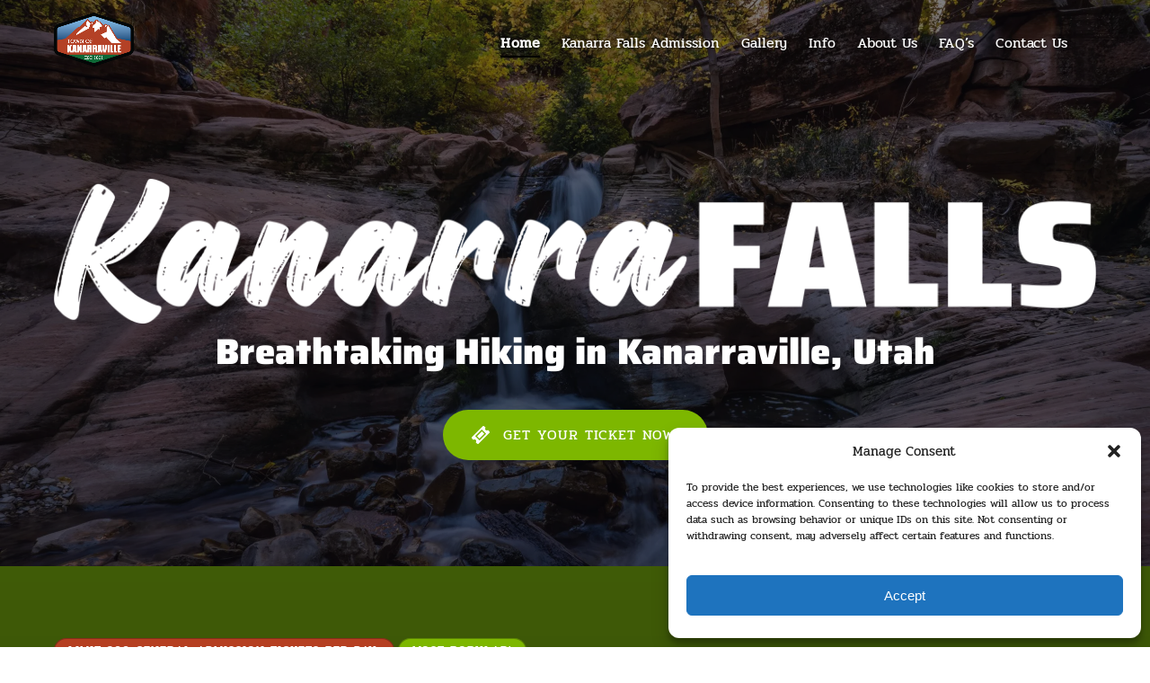

--- FILE ---
content_type: text/html; charset=UTF-8
request_url: https://kanarrafalls.com/
body_size: 40515
content:
<!DOCTYPE html>


<html lang="en-US" class='fhme'>

  <head>
    <meta http-equiv="Content-Type" content="text/html; charset=utf-8">
<meta name="HandheldFriendly" content="True" />
<meta http-equiv="X-UA-Compatible" content="IE=edge,chrome=1">
<meta name="viewport" content="width=device-width, initial-scale=1">
<meta http-equiv="Accept-CH" content="DPR, Width, Viewport-Width">


<title>
      Kanarra Falls | Hiking Through Kanarra Falls in Utah
  </title>
  <meta name="description" content="Discover the inspiring and breathtaking beauty of Kanarra Falls in Utah. Hike through stunning slot canyons and experience nature's wonders firsthand. Book now!">

  <meta name="robots" content="index,follow">

          <link rel="canonical" href="https://kanarrafalls.com/">
  
    <meta property="og:title" content="Kanarra Falls | Hiking Through Kanarra Falls in Utah">
  <meta property="twitter:title" content="Learn more and book online with live availability">
  <meta property="og:site_name" content="Kanarra Falls">
  <meta property="og:url" content="https://kanarrafalls.com/">
  <meta property="twitter:url" content="https://kanarrafalls.com/">
  <meta property="og:type" content="website">
        <meta property="og:image" content="https://kanarrafalls.com/wp-content/uploads/sites/6837/2023/08/KanarravilleFalls_Z727214-topaz-denoise-scaled.jpg?w=700&h=700&zoom=2">
    <meta property="og:image:secure_url" content="https://kanarrafalls.com/wp-content/uploads/sites/6837/2023/08/KanarravilleFalls_Z727214-topaz-denoise-scaled.jpg?w=700&h=700&zoom=2">
    <meta property="twitter:image" content="https://kanarrafalls.com/wp-content/uploads/sites/6837/2023/08/KanarravilleFalls_Z727214-topaz-denoise-scaled.jpg?w=700&h=700&zoom=2">
        <meta property="og:description" content="Discover the inspiring and breathtaking beauty of Kanarra Falls in Utah. Hike through stunning slot canyons and experience nature's wonders firsthand. Book now!">
    <meta property="twitter:description" content="Discover the inspiring and breathtaking beauty of Kanarra Falls in Utah. Hike through stunning slot canyons and experience nature's wonders firsthand. Book now!">
  


<style type="text/css">/* saira-vietnamese-900-normal */
@font-face {
  font-family: 'Saira';
  font-style: normal;
  font-display: swap;
  font-weight: 900;
  src: url(/wp-content/uploads/sites/6837/2024/05/saira-vietnamese-900-normal.woff2) format('woff2'), url(/wp-content/uploads/sites/6837/2024/05/saira-vietnamese-900-normal.woff) format('woff');
  unicode-range: U+0102-0103,U+0110-0111,U+0128-0129,U+0168-0169,U+01A0-01A1,U+01AF-01B0,U+0300-0301,U+0303-0304,U+0308-0309,U+0323,U+0329,U+1EA0-1EF9,U+20AB;
}

/* saira-latin-ext-900-normal */
@font-face {
  font-family: 'Saira';
  font-style: normal;
  font-display: swap;
  font-weight: 900;
  src: url(/wp-content/uploads/sites/6837/2024/05/saira-latin-ext-900-normal.woff2) format('woff2'), url(/wp-content/uploads/sites/6837/2024/05/saira-latin-ext-900-normal.woff) format('woff');
  unicode-range: U+0100-02AF,U+0304,U+0308,U+0329,U+1E00-1E9F,U+1EF2-1EFF,U+2020,U+20A0-20AB,U+20AD-20C0,U+2113,U+2C60-2C7F,U+A720-A7FF;
}

/* saira-latin-900-normal */
@font-face {
  font-family: 'Saira';
  font-style: normal;
  font-display: swap;
  font-weight: 900;
  src: url(/wp-content/uploads/sites/6837/2024/05/saira-latin-900-normal.woff2) format('woff2'), url(/wp-content/uploads/sites/6837/2024/05/saira-latin-900-normal.woff) format('woff');
  unicode-range: U+0000-00FF,U+0131,U+0152-0153,U+02BB-02BC,U+02C6,U+02DA,U+02DC,U+0304,U+0308,U+0329,U+2000-206F,U+2074,U+20AC,U+2122,U+2191,U+2193,U+2212,U+2215,U+FEFF,U+FFFD;
}



/* pridi-thai-400-normal */
@font-face {
  font-family: 'Pridi';
  font-style: normal;
  font-display: swap;
  font-weight: 400;
  src: url(/wp-content/uploads/sites/6837/2024/05/pridi-thai-400-normal.woff2) format('woff2'), url(/wp-content/uploads/sites/6837/2024/05/pridi-thai-400-normal.woff) format('woff');
  unicode-range: U+0E01-0E5B,U+200C-200D,U+25CC;
}

/* pridi-vietnamese-400-normal */
@font-face {
  font-family: 'Pridi';
  font-style: normal;
  font-display: swap;
  font-weight: 400;
  src: url(/wp-content/uploads/sites/6837/2024/05/pridi-vietnamese-400-normal.woff2) format('woff2'), url(/wp-content/uploads/sites/6837/2024/05/pridi-vietnamese-400-normal.woff) format('woff');
  unicode-range: U+0102-0103,U+0110-0111,U+0128-0129,U+0168-0169,U+01A0-01A1,U+01AF-01B0,U+0300-0301,U+0303-0304,U+0308-0309,U+0323,U+0329,U+1EA0-1EF9,U+20AB;
}

/* pridi-latin-ext-400-normal */
@font-face {
  font-family: 'Pridi';
  font-style: normal;
  font-display: swap;
  font-weight: 400;
  src: url(/wp-content/uploads/sites/6837/2024/05/pridi-latin-ext-400-normal.woff2) format('woff2'), url(/wp-content/uploads/sites/6837/2024/05/pridi-latin-ext-400-normal.woff) format('woff');
  unicode-range: U+0100-02AF,U+0304,U+0308,U+0329,U+1E00-1E9F,U+1EF2-1EFF,U+2020,U+20A0-20AB,U+20AD-20C0,U+2113,U+2C60-2C7F,U+A720-A7FF;
}

/* pridi-latin-400-normal */
@font-face {
  font-family: 'Pridi';
  font-style: normal;
  font-display: swap;
  font-weight: 400;
  src: url(/wp-content/uploads/sites/6837/2024/05/pridi-latin-400-normal.woff2) format('woff2'), url(/wp-content/uploads/sites/6837/2024/05/pridi-latin-400-normal.woff) format('woff');
  unicode-range: U+0000-00FF,U+0131,U+0152-0153,U+02BB-02BC,U+02C6,U+02DA,U+02DC,U+0304,U+0308,U+0329,U+2000-206F,U+2074,U+20AC,U+2122,U+2191,U+2193,U+2212,U+2215,U+FEFF,U+FFFD;
}</style>
<style type="text/css">:root {--primary-color: #7db700;--primary-color-text-color: #fff;--secondary-color: #b53f21;--secondary-color-text-color: #fff;--banner-button-bg-color: #7db700;--banner-button-bg-color-text-color: #fff;--sub-menu-item-bg-color: #000000;--sub-menu-item-bg-color-text-color: #ffffff;--sub-menu-item-primary-color-text-color: #ffffff;--sub-menu-item-secondary-color-text-color: #ffffff;--sub-menu-item-banner-button-color-text-color: #ffffff;--horizontal-menu-bg-color: #ffffff;--horizontal-menu-bg-color-text-color: #ffffff;--horizontal-menu-bg-color-alphize: rgba(255,255,255,0.6);--horizontal-menu-bg-color-sticky: rgba(255,255,255,0.9);--font-headline-name: 'Saira';--font-headline-weight: 900;--font-headline-style: normal;--font-headline-fallback: sans-serif;--font-body-name: 'Pridi';--font-body-fallback: sans-serif;--font-body-weight: 400;--font-body-style: normal;}</style>






<!-- CSS for the popup -->
<style>
  #popup {
    position: fixed;
    width: 100%;
    height: 100%;
    top: 0;
    left: 0;
    background: rgba(0, 0, 0, 0.7);
    display: flex;
    justify-content: center;
    align-items: center;
    z-index: 1000;
  }

  #popup-content {
    background: white;
    padding: 20px;
    border-radius: 5px;
    width: 500px;
    text-align: center;
    box-shadow: 0px 0px 10px rgba(0, 0, 0, 0.3);
    position: relative;
    font-family: Arial, sans-serif;
    color: #333;
  }

  #close-popup {
    position: absolute;
    top: 10px;
    right: 10px;
    font-size: 40px; /* Close button size */
    cursor: pointer;
    color: black; /* Close button color */
  }

  #popup-message {
    font-size: 18px;
    line-height: 1.5;
    margin: 0;
  }

  #close-popup-link {
    display: inline-block;
    margin-top: 20px;
    font-size: 16px;
    color: #0074cc;
    text-decoration: underline;
    cursor: pointer;
  }
</style>


<!-- JavaScript to handle the popup functionality -->
<script>
  window.onload = function() {
    var popup = document.getElementById("popup");
    var closePopup = document.getElementById("close-popup");
    var closePopupLink = document.getElementById("close-popup-link");

    // Show popup after 1 second (1000 milliseconds)
    setTimeout(function() {
      popup.style.display = "flex";
    }, 1000);

    // Close the popup when the close button is clicked
    closePopup.onclick = function() {
      popup.style.display = "none";
    }

    // Close the popup when the "Close the pop-up" link is clicked
    closePopupLink.onclick = function() {
      popup.style.display = "none";
    }

    // Close popup when clicking outside the popup content
    window.onclick = function(event) {
      if (event.target === popup) {
        popup.style.display = "none";
      }
    }
  }
</script>



  <!-- Global site tag (gtag.js) - Google Analytics -->
  <script type="text/plain" data-service="google-analytics" data-category="statistics">
    if ('navigator' in window && window.navigator.onLine) {
      const gtagScript = document.createElement('script');
      gtagScript.src = "https://www.googletagmanager.com/gtag/js";
      gtagScript.async = true;
      document.head.append(gtagScript);
    
      window.dataLayer = window.dataLayer || [];
      function gtag(){dataLayer.push(arguments);}
      gtag('js', new Date());
              /* GA4 Aggregate Tracker */
        gtag('config', 'G-2CHJ9R6QSF', {
          'dimension1': 'fareharbor-sites'
        });
      
              gtag('config', 'G-CQZZ9KZWV0', { 'groups': 'company' });
          }  
  </script>
  <script>
    if ('navigator' in window && window.navigator.onLine) {
      (function(e,b){if(!b.__SV){var a,f,i,g;window.mixpanel=b;b._i=[];b.init=function(a,e,d){function f(b,h){var a=h.split(".");2==a.length&&(b=b[a[0]],h=a[1]);b[h]=function(){b.push([h].concat(Array.prototype.slice.call(arguments,0))) }}var c=b;"undefined"!==typeof d?c=b[d]=[]:d="mixpanel";c.people=c.people||[];c.toString=function(b){var a="mixpanel";"mixpanel"!==d&&(a+="."+d);b||(a+=" (stub)");return a};c.people.toString=function(){return c.toString(1)+".people (stub)"};i="disable time_event track track_pageview track_links track_forms register register_once alias unregister identify name_tag set_config people.set people.set_once people.increment people.append people.union people.track_charge people.clear_charges people.delete_user".split(" ");
        for(g=0;g<i.length;g++)f(c,i[g]);b._i.push([a,e,d])};b.__SV=1.2;a=e.createElement("script");a.type="text/javascript";a.async=!0;a.src="undefined"!==typeof MIXPANEL_CUSTOM_LIB_URL?MIXPANEL_CUSTOM_LIB_URL:"file:"===e.location.protocol&&"//cdn.mxpnl.com/libs/mixpanel-2-latest.min.js".match(/^\/\//)?"https://cdn.mxpnl.com/libs/mixpanel-2-latest.min.js":"//cdn.mxpnl.com/libs/mixpanel-2-latest.min.js";f=e.getElementsByTagName("script")[0];f.parentNode.insertBefore(a,f) }})(document,window.mixpanel||[]);

      mixpanel.init('ec17ab267df6688013d497b75ddd3308', {
        loaded: function(mixpanel) {
          mixpanelId = mixpanel.get_distinct_id();
        },
        record_sessions_percent: 1
      }, "fareharbor");

      mixpanel.fareharbor.register({
        "Theme": "fareharbor-sites",
        "Shortname": "kanarrafalls",
        "current-company": "kanarrafalls",
        "Company Name": "Kanarra Falls",
        "FareHarbor Site": true,
        "Price Sync": "false"
      });
    }
  </script>






    <meta name='robots' content='max-image-preview:large' />
	<style>img:is([sizes="auto" i], [sizes^="auto," i]) { contain-intrinsic-size: 3000px 1500px }</style>
	<link rel='dns-prefetch' href='//cdnjs.cloudflare.com' />
<link rel='dns-prefetch' href='//stats.wp.com' />
<link rel='stylesheet' id='all-css-0' href='https://kanarrafalls.com/_static/??-eJytk8tuxCAMRX+olD5GfSyqfosBJ7ECODJO0vn7kkmni+4aZoV1de+RscGuk/GcFbNaHTBhsR0IDiCOxRTSKriZYrC+lN1hKU0sWu6rcmf/lXdQ0E5CC/jzkXhkPxYLXmkhPf8W1Zj7iDcgOgg9HrrZH1CHoLNgMFflBkyFL86cqKVBJwjBy5xcA2QL1K4M5Y6PUyhB37CzS9w4yBnFCK+tpB5iRGnYU4kUsAy87pUx1aWUOBPEBir7mjcJA4GJlMeGvS21LT44q/3rX1/RZeo/xwHYgjmwbHPy4xb/TB+Pry9v788PT6fTN73mvBE=' type='text/css' media='all' />
<link rel='stylesheet' id='sbi_styles-css' href='https://kanarrafalls.com/wp-content/plugins/instagram-feed-pro/css/sbi-styles.min.css?ver=6.4' media='all' />
<style id='remote-data-blocks-pagination-style-inline-css'>
.remote-data-pagination{color:var(--wp--custom--remote-data-blocks--pagination-link-disabled,#999);display:flex;justify-content:space-between;margin:1rem 0}.remote-data-pagination a{color:var(--wp--custom--remote-data-blocks--pagination-link,#000)}

</style>
<style id='remote-data-blocks-no-results-style-inline-css'>


</style>
<link rel='stylesheet' id='mediaelement-css' href='https://kanarrafalls.com/wp-includes/js/mediaelement/mediaelementplayer-legacy.min.css?ver=4.2.17' media='all' />
<link rel='stylesheet' id='wp-mediaelement-css' href='https://kanarrafalls.com/wp-includes/js/mediaelement/wp-mediaelement.min.css?ver=6.8.3' media='all' />
<style id='jetpack-sharing-buttons-style-inline-css'>
.jetpack-sharing-buttons__services-list{display:flex;flex-direction:row;flex-wrap:wrap;gap:0;list-style-type:none;margin:5px;padding:0}.jetpack-sharing-buttons__services-list.has-small-icon-size{font-size:12px}.jetpack-sharing-buttons__services-list.has-normal-icon-size{font-size:16px}.jetpack-sharing-buttons__services-list.has-large-icon-size{font-size:24px}.jetpack-sharing-buttons__services-list.has-huge-icon-size{font-size:36px}@media print{.jetpack-sharing-buttons__services-list{display:none!important}}.editor-styles-wrapper .wp-block-jetpack-sharing-buttons{gap:0;padding-inline-start:0}ul.jetpack-sharing-buttons__services-list.has-background{padding:1.25em 2.375em}
</style>
<style id='remote-data-blocks-container-style-inline-css'>
.remote-data-blocks-edit__input-popover-form{margin:16px;max-width:350px}.remote-data-blocks-edit__input-popover-form .remote-data-blocks-edit__input{min-width:300px}.remote-data-blocks-edit__input-popover-form .remote-data-blocks-edit__input .components-text-control__input{border:none}.remote-data-blocks-edit__input-popover-form .components-external-link__contents{text-decoration:none}
.rdb-block-label{background-color:var(--wp--custom--remote-data-blocks--block-label-background,inherit);color:var(--wp--custom--remote-data-blocks--block-label-color,inherit);font-weight:var(--wp--custom--remote-data-blocks--block-label-weight,700)}.rdb-block-label:after{content:var(--wp--custom--remote-data-blocks--block-label-suffix-content,":");display:inline}

</style>
<style id='global-styles-inline-css'>
:root{--wp--preset--aspect-ratio--square: 1;--wp--preset--aspect-ratio--4-3: 4/3;--wp--preset--aspect-ratio--3-4: 3/4;--wp--preset--aspect-ratio--3-2: 3/2;--wp--preset--aspect-ratio--2-3: 2/3;--wp--preset--aspect-ratio--16-9: 16/9;--wp--preset--aspect-ratio--9-16: 9/16;--wp--preset--color--black: #000000;--wp--preset--color--cyan-bluish-gray: #abb8c3;--wp--preset--color--white: #ffffff;--wp--preset--color--pale-pink: #f78da7;--wp--preset--color--vivid-red: #cf2e2e;--wp--preset--color--luminous-vivid-orange: #ff6900;--wp--preset--color--luminous-vivid-amber: #fcb900;--wp--preset--color--light-green-cyan: #7bdcb5;--wp--preset--color--vivid-green-cyan: #00d084;--wp--preset--color--pale-cyan-blue: #8ed1fc;--wp--preset--color--vivid-cyan-blue: #0693e3;--wp--preset--color--vivid-purple: #9b51e0;--wp--preset--gradient--vivid-cyan-blue-to-vivid-purple: linear-gradient(135deg,rgba(6,147,227,1) 0%,rgb(155,81,224) 100%);--wp--preset--gradient--light-green-cyan-to-vivid-green-cyan: linear-gradient(135deg,rgb(122,220,180) 0%,rgb(0,208,130) 100%);--wp--preset--gradient--luminous-vivid-amber-to-luminous-vivid-orange: linear-gradient(135deg,rgba(252,185,0,1) 0%,rgba(255,105,0,1) 100%);--wp--preset--gradient--luminous-vivid-orange-to-vivid-red: linear-gradient(135deg,rgba(255,105,0,1) 0%,rgb(207,46,46) 100%);--wp--preset--gradient--very-light-gray-to-cyan-bluish-gray: linear-gradient(135deg,rgb(238,238,238) 0%,rgb(169,184,195) 100%);--wp--preset--gradient--cool-to-warm-spectrum: linear-gradient(135deg,rgb(74,234,220) 0%,rgb(151,120,209) 20%,rgb(207,42,186) 40%,rgb(238,44,130) 60%,rgb(251,105,98) 80%,rgb(254,248,76) 100%);--wp--preset--gradient--blush-light-purple: linear-gradient(135deg,rgb(255,206,236) 0%,rgb(152,150,240) 100%);--wp--preset--gradient--blush-bordeaux: linear-gradient(135deg,rgb(254,205,165) 0%,rgb(254,45,45) 50%,rgb(107,0,62) 100%);--wp--preset--gradient--luminous-dusk: linear-gradient(135deg,rgb(255,203,112) 0%,rgb(199,81,192) 50%,rgb(65,88,208) 100%);--wp--preset--gradient--pale-ocean: linear-gradient(135deg,rgb(255,245,203) 0%,rgb(182,227,212) 50%,rgb(51,167,181) 100%);--wp--preset--gradient--electric-grass: linear-gradient(135deg,rgb(202,248,128) 0%,rgb(113,206,126) 100%);--wp--preset--gradient--midnight: linear-gradient(135deg,rgb(2,3,129) 0%,rgb(40,116,252) 100%);--wp--preset--font-size--small: 13px;--wp--preset--font-size--medium: 20px;--wp--preset--font-size--large: 36px;--wp--preset--font-size--x-large: 42px;--wp--preset--spacing--20: 0.44rem;--wp--preset--spacing--30: 0.67rem;--wp--preset--spacing--40: 1rem;--wp--preset--spacing--50: 1.5rem;--wp--preset--spacing--60: 2.25rem;--wp--preset--spacing--70: 3.38rem;--wp--preset--spacing--80: 5.06rem;--wp--preset--shadow--natural: 6px 6px 9px rgba(0, 0, 0, 0.2);--wp--preset--shadow--deep: 12px 12px 50px rgba(0, 0, 0, 0.4);--wp--preset--shadow--sharp: 6px 6px 0px rgba(0, 0, 0, 0.2);--wp--preset--shadow--outlined: 6px 6px 0px -3px rgba(255, 255, 255, 1), 6px 6px rgba(0, 0, 0, 1);--wp--preset--shadow--crisp: 6px 6px 0px rgba(0, 0, 0, 1);}:where(.is-layout-flex){gap: 0.5em;}:where(.is-layout-grid){gap: 0.5em;}body .is-layout-flex{display: flex;}.is-layout-flex{flex-wrap: wrap;align-items: center;}.is-layout-flex > :is(*, div){margin: 0;}body .is-layout-grid{display: grid;}.is-layout-grid > :is(*, div){margin: 0;}:where(.wp-block-columns.is-layout-flex){gap: 2em;}:where(.wp-block-columns.is-layout-grid){gap: 2em;}:where(.wp-block-post-template.is-layout-flex){gap: 1.25em;}:where(.wp-block-post-template.is-layout-grid){gap: 1.25em;}.has-black-color{color: var(--wp--preset--color--black) !important;}.has-cyan-bluish-gray-color{color: var(--wp--preset--color--cyan-bluish-gray) !important;}.has-white-color{color: var(--wp--preset--color--white) !important;}.has-pale-pink-color{color: var(--wp--preset--color--pale-pink) !important;}.has-vivid-red-color{color: var(--wp--preset--color--vivid-red) !important;}.has-luminous-vivid-orange-color{color: var(--wp--preset--color--luminous-vivid-orange) !important;}.has-luminous-vivid-amber-color{color: var(--wp--preset--color--luminous-vivid-amber) !important;}.has-light-green-cyan-color{color: var(--wp--preset--color--light-green-cyan) !important;}.has-vivid-green-cyan-color{color: var(--wp--preset--color--vivid-green-cyan) !important;}.has-pale-cyan-blue-color{color: var(--wp--preset--color--pale-cyan-blue) !important;}.has-vivid-cyan-blue-color{color: var(--wp--preset--color--vivid-cyan-blue) !important;}.has-vivid-purple-color{color: var(--wp--preset--color--vivid-purple) !important;}.has-black-background-color{background-color: var(--wp--preset--color--black) !important;}.has-cyan-bluish-gray-background-color{background-color: var(--wp--preset--color--cyan-bluish-gray) !important;}.has-white-background-color{background-color: var(--wp--preset--color--white) !important;}.has-pale-pink-background-color{background-color: var(--wp--preset--color--pale-pink) !important;}.has-vivid-red-background-color{background-color: var(--wp--preset--color--vivid-red) !important;}.has-luminous-vivid-orange-background-color{background-color: var(--wp--preset--color--luminous-vivid-orange) !important;}.has-luminous-vivid-amber-background-color{background-color: var(--wp--preset--color--luminous-vivid-amber) !important;}.has-light-green-cyan-background-color{background-color: var(--wp--preset--color--light-green-cyan) !important;}.has-vivid-green-cyan-background-color{background-color: var(--wp--preset--color--vivid-green-cyan) !important;}.has-pale-cyan-blue-background-color{background-color: var(--wp--preset--color--pale-cyan-blue) !important;}.has-vivid-cyan-blue-background-color{background-color: var(--wp--preset--color--vivid-cyan-blue) !important;}.has-vivid-purple-background-color{background-color: var(--wp--preset--color--vivid-purple) !important;}.has-black-border-color{border-color: var(--wp--preset--color--black) !important;}.has-cyan-bluish-gray-border-color{border-color: var(--wp--preset--color--cyan-bluish-gray) !important;}.has-white-border-color{border-color: var(--wp--preset--color--white) !important;}.has-pale-pink-border-color{border-color: var(--wp--preset--color--pale-pink) !important;}.has-vivid-red-border-color{border-color: var(--wp--preset--color--vivid-red) !important;}.has-luminous-vivid-orange-border-color{border-color: var(--wp--preset--color--luminous-vivid-orange) !important;}.has-luminous-vivid-amber-border-color{border-color: var(--wp--preset--color--luminous-vivid-amber) !important;}.has-light-green-cyan-border-color{border-color: var(--wp--preset--color--light-green-cyan) !important;}.has-vivid-green-cyan-border-color{border-color: var(--wp--preset--color--vivid-green-cyan) !important;}.has-pale-cyan-blue-border-color{border-color: var(--wp--preset--color--pale-cyan-blue) !important;}.has-vivid-cyan-blue-border-color{border-color: var(--wp--preset--color--vivid-cyan-blue) !important;}.has-vivid-purple-border-color{border-color: var(--wp--preset--color--vivid-purple) !important;}.has-vivid-cyan-blue-to-vivid-purple-gradient-background{background: var(--wp--preset--gradient--vivid-cyan-blue-to-vivid-purple) !important;}.has-light-green-cyan-to-vivid-green-cyan-gradient-background{background: var(--wp--preset--gradient--light-green-cyan-to-vivid-green-cyan) !important;}.has-luminous-vivid-amber-to-luminous-vivid-orange-gradient-background{background: var(--wp--preset--gradient--luminous-vivid-amber-to-luminous-vivid-orange) !important;}.has-luminous-vivid-orange-to-vivid-red-gradient-background{background: var(--wp--preset--gradient--luminous-vivid-orange-to-vivid-red) !important;}.has-very-light-gray-to-cyan-bluish-gray-gradient-background{background: var(--wp--preset--gradient--very-light-gray-to-cyan-bluish-gray) !important;}.has-cool-to-warm-spectrum-gradient-background{background: var(--wp--preset--gradient--cool-to-warm-spectrum) !important;}.has-blush-light-purple-gradient-background{background: var(--wp--preset--gradient--blush-light-purple) !important;}.has-blush-bordeaux-gradient-background{background: var(--wp--preset--gradient--blush-bordeaux) !important;}.has-luminous-dusk-gradient-background{background: var(--wp--preset--gradient--luminous-dusk) !important;}.has-pale-ocean-gradient-background{background: var(--wp--preset--gradient--pale-ocean) !important;}.has-electric-grass-gradient-background{background: var(--wp--preset--gradient--electric-grass) !important;}.has-midnight-gradient-background{background: var(--wp--preset--gradient--midnight) !important;}.has-small-font-size{font-size: var(--wp--preset--font-size--small) !important;}.has-medium-font-size{font-size: var(--wp--preset--font-size--medium) !important;}.has-large-font-size{font-size: var(--wp--preset--font-size--large) !important;}.has-x-large-font-size{font-size: var(--wp--preset--font-size--x-large) !important;}
:where(.wp-block-post-template.is-layout-flex){gap: 1.25em;}:where(.wp-block-post-template.is-layout-grid){gap: 1.25em;}
:where(.wp-block-columns.is-layout-flex){gap: 2em;}:where(.wp-block-columns.is-layout-grid){gap: 2em;}
:root :where(.wp-block-pullquote){font-size: 1.5em;line-height: 1.6;}
</style>
<script type="text/javascript" src="https://cdnjs.cloudflare.com/ajax/libs/jquery/3.6.0/jquery.min.js" id="jquery-js"></script>
<script type="text/javascript" src="https://kanarrafalls.com/wp-content/themes/vendor/fareharbor-sites/the-anchor/src/assets/frontend/js/index.js?ver=1" id="anchor-frontend-1861a15176cac8ea098580d6365e8af0-js"></script>
<link rel="alternate" title="oEmbed (JSON)" type="application/json+oembed" href="https://kanarrafalls.com/wp-json/oembed/1.0/embed?url=https%3A%2F%2Fkanarrafalls.com%2F" />
<link rel="alternate" title="oEmbed (XML)" type="text/xml+oembed" href="https://kanarrafalls.com/wp-json/oembed/1.0/embed?url=https%3A%2F%2Fkanarrafalls.com%2F&#038;format=xml" />
	<style>img#wpstats{display:none}</style>
					<style>.cmplz-hidden {
					display: none !important;
				}</style><link rel="icon" href="https://kanarrafalls.com/wp-content/uploads/sites/6837/2023/08/512-x-512.png?w=32&#038;h=32" sizes="32x32" />
<link rel="icon" href="https://kanarrafalls.com/wp-content/uploads/sites/6837/2023/08/512-x-512.png?w=192&#038;h=192" sizes="192x192" />
<link rel="apple-touch-icon" href="https://kanarrafalls.com/wp-content/uploads/sites/6837/2023/08/512-x-512.png?w=180&#038;h=180" />
<meta name="msapplication-TileImage" content="https://kanarrafalls.com/wp-content/uploads/sites/6837/2023/08/512-x-512.png?w=270&#038;h=270" />


          <link rel="preload" fetchpriority="high" as="image" href=https://kanarrafalls.com/wp-content/uploads/sites/6837/2023/08/KanarravilleFalls_Z727214-topaz-denoise-scaled.jpg?w=1600&zoom=2 />
    
          <link rel="preload" fetchpriority="high" as="image" href=https://kanarrafalls.com/wp-content/uploads/sites/6837/2023/08/KanarravilleFalls_Z727214-topaz-denoise-scaled.jpg?w=1600&zoom=2 />
    
      </head>
  <body
    data-post-id="3"data-site-id="6837"data-infra="VIP"data-env="production"data-mixpanel-type="home"class="fhme -has-bg -bg--image -overlay--default -bg--dark home wp-singular page-template-default page page-id-3 wp-theme-fareharbor-sites not-single-activity fareharbor-sites global-border-radius--pill paid-site post-home hidden-banner-button-mobile">

    
    
    

    <a href="#js-menu" class="skip-to-navigation">Skip to primary navigation</a>
    <a href="#content" class="skip-to-navigation">Skip to content</a>
    <a href="#site-footer" class="skip-to-navigation">Skip to footer</a>

                  <div
        class="full-screen-bg-wrapper -has-bg -bg--image  -overlay--default -bg--dark "
        style="      background-image: url(https://kanarrafalls.com/wp-content/uploads/sites/6837/2023/08/KanarravilleFalls_Z727214-topaz-denoise-scaled.jpg?w=1600&zoom=2);
    background-position: center center;">
      </div>
    
    

    
    

<header class="site-header banner-container js-banner-container horizontal-menu -logo-default -transparent">

  

  <div id="js-banner" class="banner grid">
            <div class="identity-heading logo ">
    <a href="/" class="logo-link" rel="home">
      
      <img class="-desktop-logo" src="https://kanarrafalls.com/wp-content/uploads/sites/6837/2023/08/logo.png?h=120&zoom=2" width="179" height="120" alt="Kanarra Falls" />

                  <img class="-mobile-logo" src="https://kanarrafalls.com/wp-content/uploads/sites/6837/2023/08/logo.png?h=120&zoom=2" width="179" height="120" alt="Kanarra Falls" />
        </a>
  </div>

    
    <div class="menu-wrapper ">
            
                    <nav class="menu horizontal-menu" id="js-menu" data-more-menu-label="More" aria-label="Global">
          <ul class="menu-list menu__list main-menu-visible -shadowed -custom-menu-font-color">

                                          <li id="menu-item-home"class="menu-item js-menu-item current-menu-item active-menu-item">
                  <a
                    
                    
                    
                    title=""
                    class="menu-item-link menu-link" href="https://kanarrafalls.com/" target="_self"
                  >Home</a>
                                  </li>
                                                        <li id="menu-item-kanarra-falls-admission"class="menu-item js-menu-item">
                  <a
                    
                    
                    
                    title=""
                    class="menu-item-link menu-link" href="https://kanarrafalls.com/kanarra-falls-admission/" target="_self"
                  >Kanarra Falls Admission</a>
                                  </li>
                                                        <li id="menu-item-gallery"class="menu-item js-menu-item">
                  <a
                    
                    
                    
                    title=""
                    class="menu-item-link menu-link" href="https://kanarrafalls.com/gallery/" target="_self"
                  >Gallery</a>
                                  </li>
                                                        <li id="menu-item-info"class="menu-item js-menu-item">
                  <a
                    
                    
                    
                    title=""
                    class="menu-item-link menu-link" href="https://kanarrafalls.com/information/" target="_self"
                  >Info</a>
                                  </li>
                                                        <li id="menu-item-about-us"class="menu-item js-menu-item">
                  <a
                    
                    
                    
                    title=""
                    class="menu-item-link menu-link" href="https://kanarrafalls.com/about-us/" target="_self"
                  >About Us</a>
                                  </li>
                                                        <li id="menu-item-faqs"class="menu-item js-menu-item">
                  <a
                    
                    
                    
                    title=""
                    class="menu-item-link menu-link" href="https://kanarrafalls.com/faqs/" target="_self"
                  >FAQ’s</a>
                                  </li>
                                                        <li id="menu-item-contact-us"class="menu-item js-menu-item">
                  <a
                    
                    
                    
                    title=""
                    class="menu-item-link menu-link" href="https://kanarrafalls.com/contact-us/" target="_self"
                  >Contact Us</a>
                                  </li>
                          
                          <li class="menu-item menu-item--more more-hidden js-more-menu menu-item--has-sub-menu"><a class="js-more-menu-toggle">More</a>
                <button type="button" class="skip-to-navigation" aria-expanded="false">Open More Menu</button>
                <ul class="sub-menu js-more-menu-dropdown"></ul>
              </li>
                      </ul>
          
                  </nav>
      
      <div class="button-group ">
                
        
        
                  <button
            id="js-menu-button"
            aria-haspopup="true"
            aria-expanded="false"
            class="hamburger-menu__toggle -default-color banner-button-menu  -shadowed "
          >
            <span class="label">Menu</span>
            <span class="hamburger"></span>
          </button>
              </div>
    </div>
  </div>
  </header>



    <main id="content" class="blocks-container
       -front-page -logo">
      
  <script id="header-offset-css-script">
    if (document.querySelector('.callout.-wants-fixed-banner')) {
      let calloutBannerHeight = document.querySelector('.callout-banner').offsetHeight;
      let menu = document.querySelector('#js-banner');
      menu.style.marginTop = `calc(${calloutBannerHeight}px + 0.875rem)`;
    }
    const $header = document.querySelector('header.site-header');
    const transparentMenu = $header.classList.value.includes('-transparent') || $header.classList.value.includes('-mobile-transparent') || $header.classList.value.includes('-translucent');
    const hasGoogleTranslate = document.getElementById('content').classList.value.includes('-has-google-translate');
    const offset = $header.offsetHeight;
    let offsetProperty = transparentMenu || hasGoogleTranslate ? 'padding-top' : 'margin-top';
    let firstRowStyle = document.createElement('style');
    firstRowStyle.type = 'text/css';
    let css = '.-first-row:not(.slideshow-row){' + offsetProperty + ':' + offset + 'px}';
    css += '.-first-row.slideshow-row .slide{' + offsetProperty + ':' + offset + 'px}';
    if (offsetProperty == 'padding-top') {
      css += '.-first-row:not(.slideshow-row).row--is-padded{padding-top:calc(2.5rem + ' + offset + 'px)}';
      css += '@media (min-width: 48em){.-first-row:not(.slideshow-row).row--is-padded{padding-top:calc(5rem + ' + offset + 'px)}}';
    }
    document.head.appendChild(firstRowStyle);
    firstRowStyle.appendChild(document.createTextNode(css));
    document.getElementById('header-offset-css-script').remove();
  </script>


                    
              
        



  <section class="row row-1 -first-row video-row -no-bg -video-overlay--none hero-row row--is-padded" id="hero-row-1">

  

    

        
  
        
  
  
  <div class="video-row-content valign-middle -medium text-center -halign-center">
        <div class="col col--width-1-1">
      <div class="prose">
                            <h1 class="heading-logo">
            <img class="respond-handhelds-hide" src="https://kanarrafalls.com/wp-content/uploads/sites/6837/2023/09/02154485.png?w=600&zoom=2" alt="Kanarra Falls">
                          <img class="respond-desktop-hide" src="https://kanarrafalls.com/wp-content/uploads/sites/6837/2023/09/02154485.png?w=1000&h=1000&zoom=2" width="3653" height="" alt="Kanarra Falls"/>
                      </h1>
        
                    <div class="block heading prose text-center" >
        <h2 class="h2" >Breathtaking Hiking in Kanarraville, Utah</h2>

      
    </div>

        
        
          <div class="block button-block halign-center" >
                <a href="https&#x3A;&#x2F;&#x2F;fareharbor.com&#x2F;embeds&#x2F;book&#x2F;kanarrafalls&#x2F;items&#x2F;calendar&#x2F;&#x3F;full-items&#x3D;yes" class="a-button" data-mixpanel="first-row-cta">
                  
  <span id="btn-1"class="button -custom-color -loud -icon -bg--dark" style="background-color:#7db700;border-color:#5a8300;">
    <span class="inner">
              <span class="label">
                      <span aria-hidden="true">
              <svg class="icon icon-ticket button-icon" xmlns="http://www.w3.org/2000/svg" width="20" height="20" viewBox="0 0 20 20">
  <title>Ticket</title>
  <path d="M1.9,15.48l-1.53-1.53l0,0c-0.48-0.48-0.48-1.27,0-1.75L12.19,0.36l0,0c0.48-0.48,1.27-0.48,1.75,0l0,0l1.53,1.53
  	c-0.73,0.73-0.73,1.9,0,2.63c0.73,0.73,1.9,0.73,2.63,0l1.53,1.53l0,0c0.48,0.48,0.48,1.27,0,1.75L7.81,19.64
  	c-0.48,0.48-1.27,0.48-1.75,0L4.52,18.1c0.73-0.73,0.73-1.9,0-2.63S2.62,14.75,1.9,15.48z M11.31,3.87l-7.45,7.45l4.82,4.82
  	l7.45-7.45L11.31,3.87z M11.31,6.06l2.63,2.63l-5.26,5.26l-2.63-2.63L11.31,6.06z"/>
</svg>

            </span>
          
          GET YOUR TICKET NOW!
        </span>

                  </span>
  </span>

    </a>
  
  </div>

        </div>
    </div>
  </div>
    
  </section>

  
  

      



  <section class="row row-2 image-banner-row -no-bg" >

  

    

        
  
      <div class="image-banner-row" >
  
      
      <picture>
      <!--[if IE 9]><video style="display: none"><![endif]-->
      <source
        data-srcset="https://kanarrafalls.com/wp-content/uploads/sites/6837/2023/09/looperz-last-bol.png?w=414&zoom=2"
        media="(max-width: 768px)" />
      <source
        data-srcset="https://kanarrafalls.com/wp-content/uploads/sites/6837/2023/09/looperz-last-bol.png?w=1600&zoom=2"
        media="(max-width: 1599px)" />
      <source
        data-srcset="https://kanarrafalls.com/wp-content/uploads/sites/6837/2023/09/looperz-last-bol.png?w=1600&zoom=2"
        media="(min-width: 1600px)" />
      <!--[if IE 9]></video><![endif]-->
      <img
        data-src="https://kanarrafalls.com/wp-content/uploads/sites/6837/2023/09/looperz-last-bol.png?w=1000&h=1000&zoom=2"
        data-sizes="auto"
        class="banner-image -has-mobile-image lazy lazyload lazypreload"
        alt="a close up of a sign" />
    </picture>
  
      <picture>
      <!--[if IE 9]><video style="display: none"><![endif]-->
      <source
        data-srcset="https://kanarrafalls.com/wp-content/uploads/sites/6837/2023/09/looperz-last-bol.png?w=414&zoom=2"
        media="(max-width: 768px)" />
      <!--[if IE 9]></video><![endif]-->
      <img
        data-src="https://kanarrafalls.com/wp-content/uploads/sites/6837/2023/09/looperz-last-bol.png?w=414&zoom=2"
        data-sizes="auto"
        class="mobile-banner-image lazy lazyload lazypreload"
        alt="a close up of a sign" />
    </picture>
  
        </div>
    
  </section>


      



  <section class="row row-3 featured-activity -has-bg -bg--image -overlay--default -bg--dark lazyload lazypreload featured-activity-row featured-activity--full-width row--is-padded" style="background-color: #7db700;background-position: center center;" data-sizes="auto"data-bgset="https://kanarrafalls.com/wp-content/uploads/sites/6837/2023/08/KanarravilleFalls_Z727219-topaz-denoise-scaled.jpg?w=414&zoom=2 [(max-width: 414px)] | https://kanarrafalls.com/wp-content/uploads/sites/6837/2023/08/KanarravilleFalls_Z727219-topaz-denoise-scaled.jpg?w=1600&zoom=2 [(max-width: 1599px)] | https://kanarrafalls.com/wp-content/uploads/sites/6837/2023/08/KanarravilleFalls_Z727219-topaz-denoise-scaled.jpg?w=1600&zoom=2 [(min-width: 1600px)]">

  

    

        
  
        
    
  
  
  <div class="grid">
          <div class="col col--width-1-2">
        <div class="content-wrapper">
            <div class="block activity-badges" >
        <ul class="activity-badges-list activity__badges__list">
      <li class="badge -bg--dark"style="background-color:#b53f21;border-color:#96341b;">
              Limit 200 general admission tickets per day.
            </li><li class="badge -bg--dark"style="background-color:#7db700;border-color:#649300;">
              MOST POPULAR!
            </li>    </ul>
    </div>

          
            <div class="block heading prose text-left" >
        <h2 class="h2" ><a href="&#x2F;kanarra-falls-admission&#x2F;" tabindex="-1" title="Kanarra Falls Admission" id="featured-activity-9-heading">Kanarra Falls Admission</a></h2>

      
    </div>


          
                    <div class="block metadata">
        <span class="from-price">
                      <span class="from">From</span>
          
                      <span class="price">
              <span class="currency-symbol">$</span>15</span>
                  </span>
              </div>
      

                      <div class="block prose">
              <p>Kanarra Falls invites you to get on a thrilling adventure through its captivating slot canyon hike, cherished by adventure seekers for its beauty and excitement in Utah.</p>
            </div>
          
              <div class="actions">
              <div class="block button-block learn-more-button&#x20;activity-buttons learn-more-button activity-buttons" >
                <a href="&#x2F;kanarra-falls-admission&#x2F;" class="a-button" data-mixpanel="activity-block-learn-more" aria-describedby="featured-activity-9-heading">
        
  <span id="btn-2"class="button -default-color -quiet">
    <span class="inner">
              <span class="label">
          
          Learn More
        </span>

                  </span>
  </span>

    </a>
  
  </div>


        </div>
  

                      
<ul class="activity__taxonomies ">
                  <li class="taxonomy" style="order: 3;">
        <span class="taxonomy-label" aria-hidden="true">
          <svg class="icon icon-users taxonomy-icon" xmlns="http://www.w3.org/2000/svg" width="20" height="20" viewBox="0 0 20 20">
  <title>Users</title>
  <path d="M14.21,15.32v1.8c0,0.3-0.24,0.54-0.54,0.54h0H6.3c-0.3,0-0.54-0.24-0.54-0.54l0,0v-1.8c0-2.33,1.89-4.23,4.22-4.23
  	c0.9,0,1.77,0.29,2.5,0.82c0.17,0.13,0.34,0.27,0.49,0.43C13.77,13.12,14.22,14.2,14.21,15.32z"/>
  <circle cx="9.99" cy="8.09" r="2.84"/>
  <path d="M20,13.08v2.15c0,0.24-0.2,0.44-0.44,0.44h-4.92v-0.35c0-1.51-0.73-2.93-1.97-3.8c0.59-1.14,1.76-1.85,3.04-1.85h0.89
  	C18.48,9.68,20,11.2,20,13.08z"/>
  <circle cx="16.14" cy="6.92" r="2.59"/>
  <path d="M5.34,15.32v0.35h-4.9C0.2,15.67,0,15.47,0,15.23v-2.15c0-1.89,1.53-3.42,3.42-3.42h0.89c1.27,0,2.44,0.71,3.03,1.84
  	C6.09,12.37,5.34,13.79,5.34,15.32z"/>
  <circle cx="3.86" cy="6.92" r="2.59"/>
</svg>

        </span>
        <span class="taxonomy-terms">
                                  <span class="term" aria-label="Ages All Ages">All Ages</span>
                  </span>
      </li>
                      <li class="taxonomy" style="order: 2;">
        <span class="taxonomy-label" aria-hidden="true">
          <svg class="icon icon-clock taxonomy-icon" xmlns="http://www.w3.org/2000/svg" width="20" height="20" viewBox="0 0 20 20">
<title>Clock</title>
<path d="M10,20C4.5,20,0,15.5,0,10c0,0,0,0,0,0C0,4.5,4.5,0,10,0c0,0,0,0,0,0c5.5,0,10,4.5,10,10c0,0,0,0,0,0C20,15.5,15.5,20,10,20
	C10,20,10,20,10,20z M10,1.4c-4.8,0-8.6,3.9-8.6,8.6s3.9,8.6,8.6,8.6s8.6-3.9,8.6-8.6S14.8,1.4,10,1.4z"/>
<path d="M14.2,13.2l-2.9-2.9c0-0.1,0-0.2,0-0.3c0-0.5-0.2-0.9-0.6-1.1V2.6c0-0.4-0.3-0.7-0.7-0.8c-0.4,0-0.7,0.3-0.8,0.7
	c0,0,0,0.1,0,0.1v6.3c-0.6,0.4-0.8,1.2-0.4,1.8c0.2,0.4,0.6,0.6,1.1,0.6c0.1,0,0.2,0,0.3,0l2.9,2.9c0.3,0.3,0.7,0.3,1,0l0,0
	C14.5,13.9,14.5,13.5,14.2,13.2z"/>
</svg>

        </span>
        <span class="taxonomy-terms">
                                  <span class="term" aria-label="Duration Up to 4 Hours Average Hiking">Up to 4 Hours Average Hiking</span>
                  </span>
      </li>
                      <li class="taxonomy" style="order: 1;">
        <span class="taxonomy-label" aria-hidden="true">
          <svg class="icon icon-hiking taxonomy-icon" xmlns="http://www.w3.org/2000/svg" width="20" height="20" viewBox="0 0 20 20">
<title>Hiking</title>
<path d="M7.77,14.84l-2.13,4.53c-0.25,0.53-0.89,0.76-1.42,0.51c-0.52-0.24-0.75-0.86-0.53-1.39l1.97-4.61
	c0.25-0.59,0.93-0.86,1.52-0.61c0.59,0.25,0.86,0.93,0.61,1.52C7.78,14.81,7.78,14.82,7.77,14.84z"/>
<path d="M5.83,2.98C5.54,2.77,5.15,2.83,4.95,3.13L4.27,4.17c-0.2,0.3-0.34,0.83-0.33,1.18l0.21,5.22c0.01,0.35,0.32,0.65,0.67,0.65
	l0.19,0c0.35,0,0.73-0.27,0.82-0.62l1.62-5.67c0.1-0.34-0.06-0.79-0.34-1L5.83,2.98z"/>
<path d="M10.51,3.9c1.06,0.06,1.98-0.81,2.01-1.89c0.03-1.09-0.83-2-1.89-2.01C9.57-0.01,8.67,0.89,8.68,1.96
	C8.68,2.99,9.5,3.85,10.51,3.9z"/>
<path d="M16.12,8.47L9.94,4.63C9.9,4.61,9.86,4.58,9.82,4.57C9.21,4.28,8.49,4.54,8.2,5.14c-0.14,0.17-0.25,0.37-0.31,0.6
	l-1.24,4.8c-0.05,0.2-0.06,0.4-0.03,0.6C6.53,11.6,6.7,12.09,7.09,12.4l3.44,2.74v3.79c0,0.59,0.48,1.07,1.07,1.07
	s1.07-0.48,1.07-1.07v-4.3c0-0.27-0.1-0.54-0.31-0.75l-0.04-0.04l-2.68-2.67l0.92-3.55l4.46,2.09l-0.59,9.8
	c-0.02,0.25,0.18,0.47,0.43,0.48c0.01,0,0.02,0,0.03,0c0.24,0,0.44-0.19,0.46-0.43l0.58-9.64c0.18-0.05,0.35-0.17,0.46-0.34
	C16.6,9.19,16.49,8.7,16.12,8.47z"/>
</svg>

        </span>
        <span class="taxonomy-terms">
                                  <span class="term" aria-label="Distance 4-Miles Hiking Round Trip">4-Miles Hiking Round Trip</span>
                  </span>
      </li>
      </ul>

                  </div>
      </div>
      </div>
    


      




        
  
            <div class="grid multi-col-row" >
              


<div class="col col-1 col--width-1-1 -has-bg -bg--dark" style="background-color: #b53f21;" >



  <div class="col-inner">
            <div class="block rich-text prose" >
    <p>Professional guiding companies bringing clients to Kanarra Falls need to book Commercial Use Tickets and submit the corresponding permit. Please contact <a href="/cdn-cgi/l/email-protection#214c404f40464453614a404f4053534047404d4d520f424e4c"><span class="__cf_email__" data-cfemail="b0ddd1ded1d7d5c2f0dbd1ded1c2c2d1d6d1dcdcc39ed3dfdd">[email&#160;protected]</span></a> 435-590-7490 to book your Commercial Use Tickets. Guiding companies are not allowed to book under General Admission.</p>

  </div>

      </div>
</div>

        </div>
        
  </section>


      
      



  <section class="row row-5 multi-col-row -has-bg -bg--light row--is-padded" style="background-color: #ffffff;" >

  

    

        
  
            <div class="grid" >
              


<div class="col col-2 col--width-1-3 -vertical-spacer -has-bg -bg--dark" style="background-color: rgba(125,183,0,0.7);" >



  <div class="col-inner">
            <div class="block image halign-center" >
    
           <a href="https&#x3A;&#x2F;&#x2F;kanarrafalls.com&#x2F;gallery&#x2F;">
    
    <img
    class="lazyload lazypreload"
    data-src="https://kanarrafalls.com/wp-content/uploads/sites/6837/2023/09/GALLERY-ICON.png?w=200&zoom=2"
    width="200"
    height="200"
    alt="Gallery"
    title="GALLERY ICON"
    style="max-width:50%"
  />

          </a>

    </div>

            <div class="block heading prose text-center" >
        <h3 class="h3" >GALLERY</h3>

      
    </div>

            <div class="block rich-text prose" >
    <p style="text-align: center;">Kanarra Falls Photo Gallery</p>

  </div>

            <div class="block separator -short -default-width -none halign-left" >
      </div>

            <div class="block button-block halign-center" >
                <a href="https&#x3A;&#x2F;&#x2F;kanarrafalls.com&#x2F;gallery&#x2F;" class="a-button" data-mixpanel="generic-book-button">
                  
  <span id="btn-3"class="button -custom-color -quiet -bg--dark" style="box-shadow:inset 0 0 0 1px#b53f21;color:#b53f21;">
    <span class="inner">
              <span class="label">
          
          DISCOVER MORE
        </span>

                  </span>
  </span>

    </a>
  
  </div>

      </div>
</div>

      


<div class="col col-3 col--width-1-3 -vertical-spacer -has-bg -bg--dark -col-padd" style="background-color: rgba(125,183,0,0.85);" >



  <div class="col-inner">
            <div class="block image halign-center" >
    
           <a href="https&#x3A;&#x2F;&#x2F;kanarrafalls.com&#x2F;information&#x2F;&#x23;town">
    
    <img
    class="lazyload lazypreload"
    data-src="https://kanarrafalls.com/wp-content/uploads/sites/6837/2023/09/TOWN-ICON.png?w=200&zoom=2"
    width="200"
    height="200"
    alt="shape"
    title="TOWN ICON"
    style="max-width:50%"
  />

          </a>

    </div>

            <div class="block heading prose text-center" >
        <h3 class="h3" >TOWN</h3>

      
    </div>

            <div class="block rich-text prose" >
    <p style="text-align: center;">Directions to the Town of Kanarraville and the Kanarra Falls Trail Head.</p>

  </div>

            <div class="block button-block halign-center" >
                <a href="https&#x3A;&#x2F;&#x2F;kanarrafalls.com&#x2F;information&#x2F;&#x23;town" class="a-button" data-mixpanel="generic-book-button">
                  
  <span id="btn-4"class="button -custom-color -quiet -bg--dark" style="box-shadow:inset 0 0 0 1px#b53f21;color:#b53f21;">
    <span class="inner">
              <span class="label">
          
          SEE TOWN IN MAP
        </span>

                  </span>
  </span>

    </a>
  
  </div>

      </div>
</div>

      


<div class="col col-4 col--width-1-3 -has-bg -bg--dark" style="background-color: #7db700;" >



  <div class="col-inner">
            <div class="block image halign-center" >
    
           <a href="https&#x3A;&#x2F;&#x2F;kanarrafalls.com&#x2F;&#x23;trails">
    
    <img
    class="lazyload lazypreload"
    data-src="https://kanarrafalls.com/wp-content/uploads/sites/6837/2023/09/TRAIL-ICON.png?w=200&zoom=2"
    width="200"
    height="200"
    alt="shape"
    title="TRAIL ICON"
    style="max-width:50%"
  />

          </a>

    </div>

            <div class="block heading prose text-center" >
        <h3 class="h3" >TRAIL INFORMATION</h3>

      
    </div>

            <div class="block rich-text prose" >
    <p style="text-align: center;">Map and Stats</p>

  </div>

            <div class="block separator -short -default-width -none halign-left" >
      </div>

            <div class="block button-block halign-center" >
                <a href="https&#x3A;&#x2F;&#x2F;kanarrafalls.com&#x2F;&#x23;trails" class="a-button" data-mixpanel="generic-book-button">
                  
  <span id="btn-5"class="button -custom-color -quiet -bg--dark" style="box-shadow:inset 0 0 0 1px#b53f21;color:#b53f21;">
    <span class="inner">
              <span class="label">
          
          SEE MAP TRAILS
        </span>

                  </span>
  </span>

    </a>
  
  </div>

      </div>
</div>

        </div>
        
  </section>


      



  <section class="row respond-handhelds-hide-checkbox row-6 multi-col-row -has-bg -bg--image -overlay--none -bg--dark lazyload lazypreload row--is-padded" style="background-color: #ffffff;background-position: center center;" data-sizes="auto"data-bgset="https://kanarrafalls.com/wp-content/uploads/sites/6837/2023/09/Kanarra-scaled.jpg?w=414&zoom=2 [(max-width: 414px)] | https://kanarrafalls.com/wp-content/uploads/sites/6837/2023/09/Kanarra-scaled.jpg?w=1600&zoom=2 [(max-width: 1599px)] | https://kanarrafalls.com/wp-content/uploads/sites/6837/2023/09/Kanarra-scaled.jpg?w=1600&zoom=2 [(min-width: 1600px)]">

  

    

        
  
            <div class="grid -narrow respond-handhelds-hide-checkbox" >
              


<div class="col col-5 col--width-1-3 respond-handhelds-hide-checkbox -no-bg -col-padd" >



  <div class="col-inner">
            <div class="block separator -tall -default-width -stubby halign-left" >
        <hr role="presentation" style="color: rgba(0, 0, 0, 0.08);" />
    </div>

            <div class="block image halign-center" >
      </div>

            <div class="block separator -yuge -default-width -stubby halign-left" >
        <hr role="presentation" style="color: rgba(0, 0, 0, 0.08);" />
    </div>

      </div>
</div>

      


<div class="col col-6 col--width-1-3 respond-handhelds-hide-checkbox -no-bg" >



  <div class="col-inner">
            <div class="block separator -short -default-width -none halign-left" >
      </div>

            <div class="block rich-text prose" >
    <h3><span style="color: #000000;">Discover the Beauty of Kanarra Falls, Utah</span></h3>
<p><span style="color: #000000;">Nestled in the heart of Kanarraville, Utah you&#8217;ll find Kanarra Falls.  This is a favorite destination for adventure seekers.  It is rated moderate to strenuous as you will be hiking in ankle to knee deep water and climbing up and down steep rocky slopes.  At the first large waterfall you will need to scale a 20&#8242; ladder.  To ensure the long term preservation of this wonder there is a permit system, in place.  This allows for exploration, while preserving the beauty of Kanarra Falls for future generations to enjoy.  Kanarra Falls awaits all those who seek an unforgettable experience.  </span></p>

  </div>

            <div class="block button-block halign-center" >
                <a href="https&#x3A;&#x2F;&#x2F;kanarrafalls.com&#x2F;about-us&#x2F;" class="a-button" data-mixpanel="generic-book-button">
        
  <span id="btn-6"class="button -default-color -loud">
    <span class="inner">
              <span class="label">
          
          LEARN MORE
        </span>

                  </span>
  </span>

    </a>
  
  </div>

      </div>
</div>

        </div>
        
  </section>


      
      



  <section class="row row-7 image-banner-row -no-bg" >

  

    

        
  
      <div class="image-banner-row" >
  
      
      <picture>
      <!--[if IE 9]><video style="display: none"><![endif]-->
      <source
        data-srcset="https://kanarrafalls.com/wp-content/uploads/sites/6837/2023/09/Untitled-1-scaled.jpg?w=414&zoom=2"
        media="(max-width: 768px)" />
      <source
        data-srcset="https://kanarrafalls.com/wp-content/uploads/sites/6837/2023/09/Untitled-1-scaled.jpg?w=1600&zoom=2"
        media="(max-width: 1599px)" />
      <source
        data-srcset="https://kanarrafalls.com/wp-content/uploads/sites/6837/2023/09/Untitled-1-scaled.jpg?w=1600&zoom=2"
        media="(min-width: 1600px)" />
      <!--[if IE 9]></video><![endif]-->
      <img
        data-src="https://kanarrafalls.com/wp-content/uploads/sites/6837/2023/09/Untitled-1-scaled.jpg?w=1000&h=1000&zoom=2"
        data-sizes="auto"
        class="banner-image -has-mobile-image lazy lazyload lazypreload"
        alt="a little girl standing next to a tree" />
    </picture>
  
      <picture>
      <!--[if IE 9]><video style="display: none"><![endif]-->
      <source
        data-srcset="https://kanarrafalls.com/wp-content/uploads/sites/6837/2023/09/Untitled-1-scaled.jpg?w=414&zoom=2"
        media="(max-width: 768px)" />
      <!--[if IE 9]></video><![endif]-->
      <img
        data-src="https://kanarrafalls.com/wp-content/uploads/sites/6837/2023/09/Untitled-1-scaled.jpg?w=414&zoom=2"
        data-sizes="auto"
        class="mobile-banner-image lazy lazyload lazypreload"
        alt="a little girl standing next to a tree" />
    </picture>
  
        </div>
    
  </section>


      
    
  



  <section class="row row-8 multi-col-row -has-bg -bg--light row--is-padded" style="background-color: #ffffff;" >

  

    

        
  
            <div class="grid" >
              


<div class="col col-7 col--width-1-3 valign-middle -vertical-spacer -no-bg" >



  <div class="col-inner">
            <div class="block image halign-center" >
    
    
    <img
    class="lazyload lazypreload"
    data-src="https://kanarrafalls.com/wp-content/uploads/sites/6837/2023/09/Experience.png?w=400&zoom=2"
    width="400"
    height="217"
    alt="text"
    title="Experience"
    style="max-width:100%"
  />

          

    </div>

      </div>
</div>

      


<div class="col col-8 col--width-1-3 -vertical-spacer -has-bg -bg--dark" style="background-color: #7db700;" >



  <div class="col-inner">
            <div class="block image halign-center" >
    
    
    <img
    class="lazyload lazypreload"
    data-src="https://kanarrafalls.com/wp-content/uploads/sites/6837/2023/09/VIDEOS.png?w=200&zoom=2"
    width="200"
    height="200"
    alt="shape"
    title="VIDEOS"
    style="max-width:50%"
  />

          

    </div>

            <div class="block rich-text prose" >
    <p style="text-align: center;">Compilation of Videos</p>

  </div>

            <div class="block button-block halign-center" >
                <a href="https&#x3A;&#x2F;&#x2F;kanarrafalls.com&#x2F;information&#x2F;&#x23;videos" class="a-button" data-mixpanel="generic-book-button">
                  
  <span id="btn-7"class="button -custom-color -quiet -bg--dark" style="box-shadow:inset 0 0 0 1px#000000;color:#000000;">
    <span class="inner">
              <span class="label">
          
          SEE VIDEOS
        </span>

                  </span>
  </span>

    </a>
  
  </div>

      </div>
</div>

      


<div class="col col-9 col--width-1-3 -has-bg -bg--dark" style="background-color: #7db700;" >



  <div class="col-inner">
            <div class="block image halign-center" >
    
    
    <img
    class="lazyload lazypreload"
    data-src="https://kanarrafalls.com/wp-content/uploads/sites/6837/2023/09/PARTNERS.png?w=200&zoom=2"
    width="200"
    height="200"
    alt="shape"
    title="PARTNERS"
    style="max-width:50%"
  />

          

    </div>

            <div class="block rich-text prose" >
    <p style="text-align: center;">Our Associates</p>

  </div>

            <div class="block button-block halign-center" >
                <a href="https&#x3A;&#x2F;&#x2F;kanarrafalls.com&#x2F;information&#x2F;&#x23;partners" class="a-button" data-mixpanel="generic-book-button">
                  
  <span id="btn-8"class="button -custom-color -quiet -bg--dark" style="box-shadow:inset 0 0 0 1px#000000;color:#000000;">
    <span class="inner">
              <span class="label">
          
          OUR PARTNERS
        </span>

                  </span>
  </span>

    </a>
  
  </div>

      </div>
</div>

        </div>
        
  </section>



      



  <section class="row row-9 multi-col-row -has-bg -bg--dark row--is-padded" style="background-color: #000000;" id="trails">

  

    

        
  
            <div class="grid" id="trails">
              


<div class="col col-10 col--width-1-4 valign-middle -no-bg" >



  <div class="col-inner">
            <div class="block heading prose text-center" >
        <h3 class="h3" >TRAIL INFORMATION</h3>

      
    </div>

            <div class="block rich-text prose" >
    <p>Explore the beauty of Kanarra Falls in Kanarraville, Utah! This scenic hiking trail guides you through a captivating sandstone slot canyon, revealing many breathtaking waterfalls along the way.</p>

  </div>

            <div class="block button-block halign-center" >
                <a href="https&#x3A;&#x2F;&#x2F;kanarrafalls.com&#x2F;information&#x2F;" class="a-button" data-mixpanel="generic-book-button">
        
  <span id="btn-9"class="button -default-color -loud">
    <span class="inner">
              <span class="label">
          
          READ MORE
        </span>

                  </span>
  </span>

    </a>
  
  </div>

      </div>
</div>

      


<div class="col col-11 col--width-3-4 -has-bg -bg--dark" style="background-color: #000000;" >



  <div class="col-inner">
            <div class="block image halign-center" >
    
    
    <img
    class="lazyload lazypreload"
    data-src="https://kanarrafalls.com/wp-content/uploads/sites/6837/2023/09/Kanarra-GIFGIF-12.gif?w=960&zoom=2"
    width="640"
    height="480"
    alt="Kanarra GIFGIF 12"
    title="Kanarra GIFGIF 12"
    style="max-width:80%"
  />

          

    </div>

      </div>
</div>

        </div>
        
  </section>


      
    
  



  <section class="row row-10 multi-col-row -has-bg -bg--light row--is-padded" style="background-color: #ffffff;" >

  

    

        
  
            <div class="grid" >
              


<div class="col col-12 col--width-1-3 -no-bg" >



  <div class="col-inner">
            <div class="block separator -medium -default-width -none halign-left" >
      </div>

            <div class="block image halign-center" >
    
    
    <img
    class="lazyload lazypreload"
    data-src="https://kanarrafalls.com/wp-content/uploads/sites/6837/2023/08/Kanarra_Falls-38-topaz-denoise-1024x1536-1.jpg?resize=200%2C150&zoom=2"
    width="200"
    height="150"
    alt="a large waterfall over some water with Zion National Park in the background"
    title="Kanarra_Falls-38-topaz-denoise-1024&#215;1536"
    style="max-width:50%"
  />

          

    </div>

            <div class="block heading prose text-center" >
        <h5 class="h5" >Winter Gallery</h5>

      
    </div>

            <div class="block button-block halign-center" >
                <a href="https&#x3A;&#x2F;&#x2F;kanarrafalls.com&#x2F;gallery&#x2F;&#x23;wintergallery" class="a-button" data-mixpanel="generic-book-button">
                  
  <span id="btn-10"class="button -custom-color -quiet -bg--dark" style="box-shadow:inset 0 0 0 1px#7db700;color:#7db700;">
    <span class="inner">
              <span class="label">
          
          DISCOVER MORE
        </span>

                  </span>
  </span>

    </a>
  
  </div>

      </div>
</div>

      


<div class="col col-13 col--width-1-3 -no-bg" >



  <div class="col-inner">
            <div class="block heading prose text-center" >
        <h3 class="h3" >PLAN YOUR VISIT</h3>

      
    </div>

            <div class="block separator -tiny -default-width -none halign-left" >
      </div>

            <div class="block image halign-center" >
    
    
    <img
    class="lazyload lazypreload"
    data-src="https://kanarrafalls.com/wp-content/uploads/sites/6837/2023/09/WINTER-TRAIL-INFORMATION.jpg?resize=200%2C150&zoom=2"
    width="200"
    height="150"
    alt="a man sitting on a rock"
    title="WINTER-TRAIL-INFORMATION"
    style="max-width:50%"
  />

          

    </div>

            <div class="block heading prose text-center" >
        <h5 class="h5" >Winter Trail Information</h5>

      
    </div>

            <div class="block button-block halign-center" >
                <a href="https&#x3A;&#x2F;&#x2F;kanarrafalls.com&#x2F;information&#x2F;&#x23;wintertrail" class="a-button" data-mixpanel="generic-book-button">
                  
  <span id="btn-11"class="button -custom-color -quiet -bg--dark" style="box-shadow:inset 0 0 0 1px#7db700;color:#7db700;">
    <span class="inner">
              <span class="label">
          
          DISCOVER MORE
        </span>

                  </span>
  </span>

    </a>
  
  </div>

      </div>
</div>

      


<div class="col col-14 col--width-1-3 -no-bg" >



  <div class="col-inner">
            <div class="block separator -medium -default-width -none halign-left" >
      </div>

            <div class="block image halign-center" >
    
    
    <img
    class="lazyload lazypreload"
    data-src="https://kanarrafalls.com/wp-content/uploads/sites/6837/2023/09/IRON-COUNTY-SEARCH-RESCUE.jpg?resize=200%2C150&zoom=2"
    width="200"
    height="150"
    alt="calendar"
    title="IRON-COUNTY-SEARCH-RESCUE"
    style="max-width:50%"
  />

          

    </div>

            <div class="block heading prose text-center" >
        <h5 class="h5" >IRON COUNTY SEARCH & RESCUE</h5>

      
    </div>

            <div class="block button-block halign-center" >
                <a href="https&#x3A;&#x2F;&#x2F;kanarrafalls.com&#x2F;iron-county-search-and-rescue&#x2F;" class="a-button" data-mixpanel="generic-book-button">
                  
  <span id="btn-12"class="button -custom-color -quiet -bg--dark" style="box-shadow:inset 0 0 0 1px#7db700;color:#7db700;">
    <span class="inner">
              <span class="label">
          
          DISCOVER MORE
        </span>

                  </span>
  </span>

    </a>
  
  </div>

      </div>
</div>

        </div>
        
  </section>



      



  <section class="row row-11 testimonials-row -no-bg -default" >

  

    

        
  
        
  <div class="grid">
    <div class="col col--width-1-1">
      <div class="col-inner">
          <div class="block heading testimonials-row-title text-center prose text-center" >
        <h3 class="h3" >Five-Star Outstanding Performance<br><span style="color: gold; font-size: 50px;">★ ★ ★ ★ ★</span> </h3>

      
    </div>

      </div>
    </div>
  </div>
<div class="testimonials js-testimonials ">
                <div class="testimonial-slide -no-bg "
           style=""
      >
        <div class="prose">
          <figure>
            <div class="testimonial-data-wrapper">
                              <div class="image-wrapper">
                    <span class="image">
                      <img data-src="https://kanarrafalls.com/wp-content/uploads/sites/6837/2023/08/file-tripadvisor-logo-svg-wikipedia-3.png?w=80&h=80&zoom=2" width="80" height="80" class="lazyload lazypreload" alt="a close up of a ball" />
                    </span>
                </div>
              
              <div class="title-rating-wrapper">
                                  <span class="title h4" >Favorite hike of the trip!</span>
                
                
                                  <div class="review-stars five-star"></div>
                              </div>
            </div>

            <p>I’m going to be honest… I think I loved this one more than The Narrows! I know…. Don’t judge. But this was an absolutely beautiful hike! Loved every second of it!</p>

                          <cite>&ndash; Tripadvisor, Rachel E.</cite>
                      </figure>
        </div>
      </div>
                    <div class="testimonial-slide -no-bg "
           style=""
      >
        <div class="prose">
          <figure>
            <div class="testimonial-data-wrapper">
                              <div class="image-wrapper">
                    <span class="image">
                      <img data-src="https://kanarrafalls.com/wp-content/uploads/sites/6837/2023/08/file-tripadvisor-logo-svg-wikipedia-3.png?w=80&h=80&zoom=2" width="80" height="80" class="lazyload lazypreload" alt="a close up of a ball" />
                    </span>
                </div>
              
              <div class="title-rating-wrapper">
                                  <span class="title h4" >Loved it!</span>
                
                
                                  <div class="review-stars five-star"></div>
                              </div>
            </div>

            <p>Loved it, water was extremely cold but we knew that before going, not a hard trail if you're ready for that. I thought it was worth it and decent priced. Beautiful hike.</p>

                          <cite>&ndash; Tripadvisor, lrg007</cite>
                      </figure>
        </div>
      </div>
                    <div class="testimonial-slide -no-bg "
           style=""
      >
        <div class="prose">
          <figure>
            <div class="testimonial-data-wrapper">
                              <div class="image-wrapper">
                    <span class="image">
                      <img data-src="https://kanarrafalls.com/wp-content/uploads/sites/6837/2023/08/file-tripadvisor-logo-svg-wikipedia-3.png?w=80&h=80&zoom=2" width="80" height="80" class="lazyload lazypreload" alt="a close up of a ball" />
                    </span>
                </div>
              
              <div class="title-rating-wrapper">
                                  <span class="title h4" >Beautiful hike!</span>
                
                
                                  <div class="review-stars five-star"></div>
                              </div>
            </div>

            <p>Kanarra Creek was beautiful and breathtaking. I recommended going during a weekday to avoid crowds. Waterproof shoes or water shoes are a must for this hike. A great place for photographers to capture great photos especially long exposure photos.</p>

                          <cite>&ndash; Tripadvisor, Tung H.</cite>
                      </figure>
        </div>
      </div>
                    <div class="testimonial-slide -no-bg "
           style=""
      >
        <div class="prose">
          <figure>
            <div class="testimonial-data-wrapper">
                              <div class="image-wrapper">
                    <span class="image">
                      <img data-src="https://kanarrafalls.com/wp-content/uploads/sites/6837/2023/08/file-tripadvisor-logo-svg-wikipedia-3.png?w=80&h=80&zoom=2" width="80" height="80" class="lazyload lazypreload" alt="a close up of a ball" />
                    </span>
                </div>
              
              <div class="title-rating-wrapper">
                                  <span class="title h4" >Worth the extra drive!</span>
                
                
                                  <div class="review-stars five-star"></div>
                              </div>
            </div>

            <p>We found this hike on TripAdvisor, definitely glad we went! It's about an hour away from the Zion visitors center on the north east side. The ladders are a bit sketchy but we made it up and down no problem. Bring lots of water!!</p>

                          <cite>&ndash; Tripadvisor, slbillard</cite>
                      </figure>
        </div>
      </div>
                    <div class="testimonial-slide -no-bg "
           style=""
      >
        <div class="prose">
          <figure>
            <div class="testimonial-data-wrapper">
                              <div class="image-wrapper">
                    <span class="image">
                      <img data-src="https://kanarrafalls.com/wp-content/uploads/sites/6837/2023/08/file-tripadvisor-logo-svg-wikipedia-3.png?w=80&h=80&zoom=2" width="80" height="80" class="lazyload lazypreload" alt="a close up of a ball" />
                    </span>
                </div>
              
              <div class="title-rating-wrapper">
                                  <span class="title h4" >Beautiful place!</span>
                
                
                                  <div class="review-stars five-star"></div>
                              </div>
            </div>

            <p>The creek is a little cold, and you HAVE to walk in it to get to the falls, but it's totally worth it. I didn't make it all the way to the 3rd set of falls, but I knew the canyon was opening up and those weren't the shots I was looking for.</p>

                          <cite>&ndash; Tripadvisor, Jeremy R.</cite>
                      </figure>
        </div>
      </div>
                    <div class="testimonial-slide -no-bg "
           style=""
      >
        <div class="prose">
          <figure>
            <div class="testimonial-data-wrapper">
                              <div class="image-wrapper">
                    <span class="image">
                      <img data-src="https://kanarrafalls.com/wp-content/uploads/sites/6837/2023/08/file-tripadvisor-logo-svg-wikipedia-3.png?w=80&h=80&zoom=2" width="80" height="80" class="lazyload lazypreload" alt="a close up of a ball" />
                    </span>
                </div>
              
              <div class="title-rating-wrapper">
                                  <span class="title h4" >Favorite!</span>
                
                
                                  <div class="review-stars five-star"></div>
                              </div>
            </div>

            <p>This is the coolest place! We all loved the walk in the water, the slot Canyon, the gorgeous scenery and the climb up the waterfall. E has visitors from out of state and it was their favorite activity.</p>

                          <cite>&ndash; Tripadvisor,  Karen B.</cite>
                      </figure>
        </div>
      </div>
                    <div class="testimonial-slide -no-bg "
           style=""
      >
        <div class="prose">
          <figure>
            <div class="testimonial-data-wrapper">
                              <div class="image-wrapper">
                    <span class="image">
                      <img data-src="https://kanarrafalls.com/wp-content/uploads/sites/6837/2023/08/512-x-512.png?w=80&h=80&zoom=2" width="80" height="80" class="lazyload lazypreload" alt="Town of Kanarra Ville Est. 1861" />
                    </span>
                </div>
              
              <div class="title-rating-wrapper">
                                  <span class="title h4" >Gorgeous!</span>
                
                
                                  <div class="review-stars five-star"></div>
                              </div>
            </div>

            <p>“Make sure you're at peace with getting wet up to your ankles! And if you look at All Trails I think they say you can get this done much quicker than what it actually takes. I'd allot at least 3 hours to enjoy crisscrossing the water and taking pics, definitely more if your group has elderly or less-nimble participants. Otherwise, its gorgeous!”</p>

                          <cite>&ndash; Kanarra Falls, Bill Weston</cite>
                      </figure>
        </div>
      </div>
                    <div class="testimonial-slide -no-bg "
           style=""
      >
        <div class="prose">
          <figure>
            <div class="testimonial-data-wrapper">
                              <div class="image-wrapper">
                    <span class="image">
                      <img data-src="https://kanarrafalls.com/wp-content/uploads/sites/6837/2023/08/512-x-512.png?w=80&h=80&zoom=2" width="80" height="80" class="lazyload lazypreload" alt="Town of Kanarra Ville Est. 1861" />
                    </span>
                </div>
              
              <div class="title-rating-wrapper">
                                  <span class="title h4" >Amazing!</span>
                
                
                                  <div class="review-stars five-star"></div>
                              </div>
            </div>

            <p>Amazing like with 3 great waterfalls, you will get wet just above the ankle so bring extra socks or water shoes.</p>

                          <cite>&ndash; Kanarra Falls, Jim Logan</cite>
                      </figure>
        </div>
      </div>
                    <div class="testimonial-slide -no-bg "
           style=""
      >
        <div class="prose">
          <figure>
            <div class="testimonial-data-wrapper">
                              <div class="image-wrapper">
                    <span class="image">
                      <img data-src="https://kanarrafalls.com/wp-content/uploads/sites/6837/2023/08/512-x-512.png?w=80&h=80&zoom=2" width="80" height="80" class="lazyload lazypreload" alt="Town of Kanarra Ville Est. 1861" />
                    </span>
                </div>
              
              <div class="title-rating-wrapper">
                                  <span class="title h4" >Fun!</span>
                
                
                                  <div class="review-stars five-star"></div>
                              </div>
            </div>

            <p>Fun hike, feet definitely got wet, difficult in some areas but no issues navigating. Will definitely go again!</p>

                          <cite>&ndash; Kanarra Falls, Stu Sivertsen</cite>
                      </figure>
        </div>
      </div>
      </div>



    

    
  </section>


      



  <section class="row row-12 multi-col-row -has-bg -bg--dark row--is-padded" style="background-color: #056934;" >

  

    

        
  
            <div class="grid" >
              


<div class="col col-15 col--width-1-1 -no-bg" >



  <div class="col-inner">
            <div class="block heading prose text-center" >
        <h3 class="h3" >Curious How Kanarra Falls Got Its Stunning New Stairs? Discover the Story Behind the Build!</h3>

      
    </div>

            <div class="block button-block halign-center" >
                <a href="https&#x3A;&#x2F;&#x2F;www.stgeorgeutah.com&#x2F;life&#x2F;helicopter-and-welders-the-story-of-how-kanarra-falls-gained-its-beautiful-new-stairs&#x2F;article_937c5ece-8038-11ef-9d63-6fc5b01d94f9.html" class="a-button" data-mixpanel="generic-book-button">
                  
  <span id="btn-13"class="button -custom-color -loud -icon -bg--light" style="background-color:#ffffff;border-color:#e5e5e5;">
    <span class="inner">
              <span class="label">
                      <span aria-hidden="true">
              <svg class="icon icon-open-book button-icon" xmlns="http://www.w3.org/2000/svg" width="20" height="20" viewBox="0 0 20 20">
  <title>Open Book</title>
  <path d="M2.87,4.39l6.61,1.78v10.1l-6.61-1.79C2.87,11.12,2.87,7.73,2.87,4.39z"/>
  <path d="M17.08,4.39c0,3.36,0,6.73,0,10.09l-6.61,1.79V6.17L17.08,4.39z"/>
  <path d="M0,5.9h1.87v8.97c0,0.22,0.16,0.43,0.37,0.48l4,1.08c-2.23,0.02-4.35,0.03-6.02,0.01L0,5.9z"/>
  <path d="M18.08,5.9h1.7L20,16.41c-1.76-0.04-3.86-0.05-6.06-0.04l3.78-1.02c0.21-0.06,0.37-0.27,0.37-0.48L18.08,5.9z"
  	/>
</svg>

            </span>
          
          Learn more
        </span>

                  </span>
  </span>

    </a>
  
  </div>

      </div>
</div>

        </div>
        
  </section>


            </main>
    <footer class="fh-footer-row" id="site-footer">
                                    



  <section class="row row-13 image-banner-row -no-bg" >

  

    

        
  
      <div class="image-banner-row" >
  
      
      <picture>
      <!--[if IE 9]><video style="display: none"><![endif]-->
      <source
        data-srcset="https://kanarrafalls.com/wp-content/uploads/sites/6837/2023/08/new-down.png?w=414&zoom=2"
        media="(max-width: 768px)" />
      <source
        data-srcset="https://kanarrafalls.com/wp-content/uploads/sites/6837/2023/08/new-down.png?w=1600&zoom=2"
        media="(max-width: 1599px)" />
      <source
        data-srcset="https://kanarrafalls.com/wp-content/uploads/sites/6837/2023/08/new-down.png?w=1600&zoom=2"
        media="(min-width: 1600px)" />
      <!--[if IE 9]></video><![endif]-->
      <img
        data-src="https://kanarrafalls.com/wp-content/uploads/sites/6837/2023/08/new-down.png?w=1000&h=1000&zoom=2"
        data-sizes="auto"
        class="banner-image -has-mobile-image lazy lazyload lazypreload"
        alt="shape" />
    </picture>
  
      <picture>
      <!--[if IE 9]><video style="display: none"><![endif]-->
      <source
        data-srcset="https://kanarrafalls.com/wp-content/uploads/sites/6837/2023/08/new-down.png?w=414&zoom=2"
        media="(max-width: 768px)" />
      <!--[if IE 9]></video><![endif]-->
      <img
        data-src="https://kanarrafalls.com/wp-content/uploads/sites/6837/2023/08/new-down.png?w=414&zoom=2"
        data-sizes="auto"
        class="mobile-banner-image lazy lazyload lazypreload"
        alt="shape" />
    </picture>
  
        </div>
    
  </section>


                                        



  <section class="row row-14 multi-col-row -has-bg -bg--image -overlay--none -bg--dark lazyload lazypreload row--is-padded" style="background-position: bottom center;" data-sizes="auto"data-bgset="https://kanarrafalls.com/wp-content/uploads/sites/6837/2023/08/new-up.png?w=414&zoom=2 [(max-width: 414px)] | https://kanarrafalls.com/wp-content/uploads/sites/6837/2023/08/new-up.png?w=1600&zoom=2 [(max-width: 1599px)] | https://kanarrafalls.com/wp-content/uploads/sites/6837/2023/08/new-up.png?w=1600&zoom=2 [(min-width: 1600px)]">

  

    

        
  
            <div class="grid" >
              


<div class="col col-16 col--width-1-3 -no-bg" >



  <div class="col-inner">
            <div class="block separator -short -default-width -none halign-left" >
      </div>

            <div class="block heading prose text-left" >
        <h4 class="h4" >KANARRA FALLS</h4>

      
    </div>

            <div class="block rich-text prose" >
    <p>Holly Hadley, Kanarra Falls Manager</p>
<p><a href="https://kanarrafalls.com/wp-content/uploads/sites/6837/2024/02/Town-of-Kanarraville-Privacy-Policy-Statement-24.pdf" of kanarraville privacy policy statement></a></p>

  </div>

            <div class="block contact-info-block" >
      
        
      

      
    <div class="contact-info notranslate">
                                    <a class="contact-info-row phone" target="_self" href="tel:4355907490">
          
            
            <span class="label" aria-hidden="true"><svg class="icon icon-phone " xmlns="http://www.w3.org/2000/svg" width="24" height="24" viewBox="0 0 1792 1792" >
  <title>Phone</title>
  <path d="M1792,1415.3c0,22.9-4.2,52.8-12.7,89.7c-8.5,36.9-17.4,66-26.7,87.2c-17.8,42.4-69.6,87.4-155.3,134.9 c-79.8,43.3-158.7,64.9-236.7,64.9c-22.9,0-45.2-1.5-66.8-4.5c-21.6-3-46-8.3-73.2-15.9c-27.2-7.6-47.3-13.8-60.5-18.5 c-13.2-4.7-36.7-13.4-70.6-26.1c-33.9-12.7-54.7-20.4-62.4-22.9c-83.2-29.7-157.4-64.9-222.7-105.6 c-108.6-67-220.8-158.5-336.6-274.3c-115.8-115.8-207.2-228-274.3-336.6c-40.7-65.3-75.9-139.6-105.6-222.7 c-2.5-7.6-10.2-28.4-22.9-62.4c-12.7-33.9-21.4-57.5-26.1-70.6S28,598.6,20.4,571.5S7.4,519.9,4.5,498.3S0,454.4,0,431.5 c0-78.1,21.6-157,64.9-236.7C112.4,109,157.4,57.3,199.8,39.5c21.2-9.3,50.3-18.2,87.2-26.7S353.8,0,376.7,0 c11.9,0,20.8,1.3,26.7,3.8c15.3,5.1,37.8,37.3,67.5,96.7c9.3,16.1,22.1,39,38.2,68.7c16.1,29.7,31,56.6,44.5,80.8 c13.6,24.2,26.7,46.9,39.5,68.1c2.5,3.4,10,14,22.3,31.8s21.4,32.9,27.4,45.2c5.9,12.3,8.9,24.4,8.9,36.3c0,17-12.1,38.2-36.3,63.6 s-50.5,48.8-78.9,70c-28.4,21.2-54.7,43.7-78.9,67.5c-24.2,23.8-36.3,43.3-36.3,58.5c0,7.6,2.1,17.2,6.4,28.6 c4.2,11.5,7.8,20.2,10.8,26.1c3,5.9,8.9,16.1,17.8,30.5c8.9,14.4,13.8,22.5,14.6,24.2c64.5,116.2,138.3,215.9,221.5,299.1 c83.2,83.2,182.8,157,299.1,221.5c1.7,0.8,9.8,5.7,24.2,14.6s24.6,14.8,30.5,17.8c5.9,3,14.6,6.6,26.1,10.8 c11.5,4.2,21,6.4,28.6,6.4c15.3,0,34.8-12.1,58.5-36.3c23.8-24.2,46.2-50.5,67.5-78.9c21.2-28.4,44.5-54.7,70-78.9 c25.5-24.2,46.7-36.3,63.6-36.3c11.9,0,24,3,36.3,8.9s27.4,15.1,45.2,27.4s28.4,19.7,31.8,22.3c21.2,12.7,43.9,25.9,68.1,39.5 c24.2,13.6,51.1,28.4,80.8,44.5c29.7,16.1,52.6,28.8,68.7,38.2c59.4,29.7,91.6,52.2,96.7,67.5 C1790.7,1394.5,1792,1403.4,1792,1415.3z"/>
</svg>
</span>
            <span class="value" aria-label="call 435-590-7490">
              435-590-7490
            </span>

            </a>
                                                                        <a class="contact-info-row email" target="_self" href="/cdn-cgi/l/email-protection#c2e4e1f3f2fbf9a3e4e1f3f3f2f9a3a5a7b0e4e1f4f6f9a9a3e4e1f3f3f2f9a3b0b0e4e1fbf5f9a4a3aeaeb1e4e1f6f4f9a1adaf">
          
            
            <span class="label" aria-hidden="true"><svg class="icon icon-envelope " xmlns="http://www.w3.org/2000/svg" width="28" height="22" viewBox="0 0 1792 1408" >
  <title>Envelope</title>
  <path d="M1792,454v794c0,44-15.7,81.7-47,113s-69,47-113,47H160c-44,0-81.7-15.7-113-47s-47-69-47-113V454c29.3,32.7,63,61.7,101,87 c241.3,164,407,279,497,345c38,28,68.8,49.8,92.5,65.5s55.2,31.7,94.5,48s76,24.5,110,24.5h2c34,0,70.7-8.2,110-24.5 c39.3-16.3,70.8-32.3,94.5-48S1156,914,1194,886c113.3-82,279.3-197,498-345C1730,515,1763.3,486,1792,454z M1792,160 c0,52.7-16.3,103-49,151s-73.3,89-122,123c-250.7,174-406.7,282.3-468,325c-6.7,4.7-20.8,14.8-42.5,30.5s-39.7,28.3-54,38 s-31.7,20.5-52,32.5c-20.3,12-39.5,21-57.5,27s-34.7,9-50,9h-2c-15.3,0-32-3-50-9s-37.2-15-57.5-27s-37.7-22.8-52-32.5 s-32.3-22.3-54-38S645.7,763.7,639,759c-60.7-42.7-148-103.5-262-182.5S194.7,450,172,434c-41.3-28-80.3-66.5-117-115.5S0,224,0,182 c0-52,13.8-95.3,41.5-130S108.7,0,160,0h1472c43.3,0,80.8,15.7,112.5,47S1792,116,1792,160z"/>
</svg>
</span>
            <span class="value" aria-label="email &#109;a&#110;ager&#64;ka&#110;arr&#97;falls&#46;com">
              &#109;a&#110;ager&#64;ka&#110;arr&#97;falls&#46;com
            </span>

            </a>
                                                                      <div class="contact-info-row address">
            
            
            <span class="label" aria-hidden="true"><svg class="icon icon-map-marker " xmlns="http://www.w3.org/2000/svg" width="18" height="27" viewBox="0 0 18 27" style="enable-background:new 0 0 18 27;" >
  <title>Map Marker</title>
  <path d="M13.5,9c0-1.2-0.4-2.3-1.3-3.2S10.2,4.5,9,4.5S6.7,4.9,5.8,5.8S4.5,7.8,4.5,9s0.4,2.3,1.3,3.2s1.9,1.3,3.2,1.3 s2.3-0.4,3.2-1.3S13.5,10.2,13.5,9z M18,9c0,1.3-0.2,2.3-0.6,3.1L11,25.8c-0.2,0.4-0.5,0.7-0.8,0.9S9.4,27,9,27s-0.8-0.1-1.2-0.3 c-0.4-0.2-0.6-0.5-0.8-0.9L0.6,12.1C0.2,11.3,0,10.3,0,9c0-2.5,0.9-4.6,2.6-6.4S6.5,0,9,0s4.6,0.9,6.4,2.6S18,6.5,18,9z"/>
</svg>
</span>
            <span class="value" aria-label="view location 40 S Main St HC 65 Box 148, Kanarraville, UT 84742
">
              <p><a href="https://goo.gl/maps/yExvVA9kcHh8TW9T6" target="_blank" rel="noopener">40 S Main St HC 65 Box 148, Kanarraville, UT 84742</a></p>

            </span>

            </div>
              
      
            </div>

    </div>

            <div class="block social-media-links halign-left" >
        <ul class="social-media-links"><li class="social-media-link" ><a class=" -normal " title="Visit our Google My Business Profile" target="_blank" href="https://search.google.com/local/writereview?placeid=ChIJs5kNNk2byoARnw_-NsVMdcU"><svg class="icon icon-google-my-business " xmlns="http://www.w3.org/2000/svg" width="25" height="23"
	 viewBox="0 0 27.2 24"><g><path d="M19.4,21.2c-1.9,0-3.4-1.5-3.4-3.4c0-1.9,1.5-3.4,3.4-3.4c0.9,0,1.7,0.4,2.4,1c0.3,0.3,0.3,0.7,0,1c-0.3,0.3-0.7,0.3-1,0
		c-0.4-0.4-0.9-0.6-1.4-0.6c-1.1,0-1.9,0.9-1.9,1.9s0.9,1.9,1.9,1.9c0.8,0,1.5-0.5,1.8-1.2h-1.8c-0.4,0-0.7-0.3-0.7-0.7
		s0.3-0.7,0.7-0.7H22c0.4,0,0.7,0.3,0.7,0.7C22.7,19.7,21.2,21.2,19.4,21.2z"/></g><g><path class="st0" d="M23.1,23.9H4c-1.3,0-2.4-1.1-2.4-2.4v-9.2C0.6,11.5,0,10.4,0,9.2V8.9c0-0.1,0-0.2,0-0.3l2.3-7.9
		C2.5,0.3,2.9,0,3.3,0h20.5c0.4,0,0.8,0.3,0.9,0.7L27,8.7c0,0.1,0,0.2,0,0.3v0.2c0,1.2-0.6,2.4-1.5,3.1v9.2
		C25.6,22.8,24.5,23.9,23.1,23.9z M3.5,13.2v8.3C3.5,21.8,3.7,22,4,22h19.2c0.3,0,0.5-0.2,0.5-0.5v-8.3c-1.4,0.2-2.8-0.4-3.7-1.4
		c0,0,0,0.1-0.1,0.1c-0.8,0.9-1.9,1.4-3.1,1.4c-1.2,0-2.4-0.6-3.2-1.5c-0.8,0.9-1.9,1.5-3.2,1.5c-1.2,0-2.3-0.5-3.1-1.4
		c0,0,0-0.1-0.1-0.1C6.3,12.8,4.9,13.4,3.5,13.2z M24.6,11.8C24.6,11.9,24.5,11.9,24.6,11.8L24.6,11.8z M2.5,11.9L2.5,11.9
		C2.6,11.9,2.5,11.9,2.5,11.9L2.5,11.9z M20,2L21,9.4c0.1,1.1,1,1.8,2.1,1.8c1.2,0,2.1-0.9,2.1-2.1V9.1L23.1,2H20z M14.5,2V9
		c0,1.2,1,2.2,2.2,2.2c0.6,0,1.2-0.3,1.7-0.7c0.4-0.5,0.6-1.1,0.5-1.7L18.1,2H14.5z M8.2,8.8C8.1,9.4,8.3,10,8.7,10.5
		c0.4,0.5,1,0.7,1.7,0.7c1.2,0,2.2-1,2.2-2.2V2H9L8.2,8.8z M2,9.1L2,9.1c0,1.2,0.9,2.2,2.1,2.2c1.1,0,2-0.8,2.1-1.8L7,2H4L2,9.1z"/></g></svg></a></li><li class="social-media-link" ><a class=" -normal " title="Visit our TripAdvisor" target="_blank" href="https://www.tripadvisor.com/Attraction_Review-g57031-d3404982-Reviews-Kanarra_Falls-Kanarraville_Utah.html"><svg class="icon icon-tripadvisor " width="39" height="24" viewBox="0 0 39 24" xmlns="http://www.w3.org/2000/svg"><title>TripAdvisor</title><path d="M6.734 4.916c3.66-.472 14.04-.797 11.197 14.204l3.226-.263C19.743 9.611 22.699 4.896 31.942 4.444c-15.33-8.489-24.057.324-25.208.472z" class="head"/><circle cx="9.649" cy="13.579" r="1.624" class="left-eye"/><circle cx="29.222" cy="13.579" r="1.623" class="right-eye"/><path d="M37.083 7.881a12.581 12.581 0 0 1 1.92-3.905l-6.518-.005A23.736 23.736 0 0 0 19.466.357c-4.71-.101-9.35 1.17-13.35 3.66L0 4.02a12.65 12.65 0 0 1 1.912 3.872A9.757 9.757 0 0 0 17.39 19.768l2.079 3.113 2.098-3.139a9.765 9.765 0 0 0 15.516-11.86zm-8.151-3.937a9.734 9.734 0 0 0-9.425 9.011 9.77 9.77 0 0 0-9.536-9.05 24.137 24.137 0 0 1 9.495-1.845c3.253-.05 6.48.593 9.466 1.884zM9.775 21.46a7.796 7.796 0 1 1 7.795-7.794 7.804 7.804 0 0 1-7.795 7.794zm22.169-.442a7.8 7.8 0 0 1-10.015-4.615v-.002a7.796 7.796 0 1 1 10.015 4.617z"/><path d="M9.655 8.756a4.824 4.824 0 1 0 4.817 4.823 4.831 4.831 0 0 0-4.817-4.823zm0 7.986a3.163 3.163 0 1 1 3.156-3.163 3.17 3.17 0 0 1-3.156 3.163zM29.222 8.756a4.824 4.824 0 1 0-.005 9.648 4.824 4.824 0 0 0 .005-9.648zm0 7.986a3.163 3.163 0 1 1-.002-6.325 3.163 3.163 0 0 1 .002 6.325z"/></svg></a></li></ul>  </div>

      </div>
</div>

      


<div class="col col-17 col--width-1-3 -no-bg" >



  <div class="col-inner">
            <div class="block image halign-center" >
    
    
    <img
    class="lazyload lazypreload"
    data-src="https://kanarrafalls.com/wp-content/uploads/sites/6837/2023/08/logo.png?w=400&zoom=2"
    width="400"
    height="269"
    alt="Town of Kanarra Ville Est. 1861"
    title="Town of Kanarra Ville Est.  1861"
    style="max-width:100%"
  />

          

    </div>

            <div class="block button-block halign-center" >
                <a href="https&#x3A;&#x2F;&#x2F;fareharbor.com&#x2F;embeds&#x2F;book&#x2F;kanarrafalls&#x2F;items&#x2F;488265&#x2F;&#x3F;flow&#x3D;1025577" class="a-button" data-mixpanel="generic-book-button">
                  
  <span id="btn-14"class="button -custom-color -loud -icon -bg--dark" style="background-color:#b53f21;border-color:#892f19;">
    <span class="inner">
              <span class="label">
                      <span aria-hidden="true">
              <svg class="icon icon-gift button-icon" xmlns="http://www.w3.org/2000/svg" width="20" height="20" viewBox="0 0 20 20">
<title>Gift</title>
<path d="M1.5,19.5v-8.7h7.38V20H1.99C1.72,20,1.5,19.78,1.5,19.5C1.5,19.5,1.5,19.5,1.5,19.5z M11.12,20h6.89
	c0.27,0,0.5-0.22,0.5-0.5v-8.7h-7.38V20z M1.08,9.73h7.8v-3.4h-7.8c-0.27,0-0.5,0.22-0.5,0.5c0,0,0,0,0,0v2.4
	C0.59,9.51,0.81,9.73,1.08,9.73C1.08,9.73,1.08,9.73,1.08,9.73z M11.12,9.73h7.8c0.27,0,0.5-0.22,0.5-0.5c0,0,0,0,0,0v-2.4
	c0-0.27-0.22-0.5-0.5-0.5c0,0,0,0,0,0h-7.8V9.73z M2.88,1.29c0-2.22,4.44-1.69,7.12,2.47c2.68-4.16,7.12-4.69,7.12-2.47
	c0,2.22-3.05,4.07-7.12,4.07S2.88,3.51,2.88,1.29z M10.42,4.9c1.66-0.22,4.64-1.59,4.64-2.77c0-0.5-0.43-0.74-1.05-0.62
	C13.1,1.7,11.25,3.47,10.42,4.9L10.42,4.9z M4.94,2.13c0,1.18,2.98,2.55,4.64,2.77C8.75,3.47,6.9,1.7,5.99,1.52
	C5.37,1.4,4.94,1.64,4.94,2.13z"/>
</svg>

            </span>
          
          BUY GIFT CARD!
        </span>

                  </span>
  </span>

    </a>
  
  </div>

      </div>
</div>

      


<div class="col col-18 col--width-1-3 -has-bg -bg--dark" style="background-color: rgba(0,0,0,0.55);" >



  <div class="col-inner">
            <div class="block heading prose -shadowed text-left" >
        <h4 class="h4" >QUICK LINKS</h4>

      
    </div>

            <div class="block menu-block text-left" >
    <nav aria-label=Secondary>
    <ul>
              <li class="menu-block-item">
          <a class="menu-block-link" href="https://kanarrafalls.com/" target="_self">Home</a>

                  </li>
              <li class="menu-block-item">
          <a class="menu-block-link" href="https://kanarrafalls.com/kanarra-falls-admission/" target="_self">Kanarra Falls Admission</a>

                  </li>
              <li class="menu-block-item">
          <a class="menu-block-link" href="https://kanarrafalls.com/gallery/" target="_self">Gallery</a>

                  </li>
              <li class="menu-block-item">
          <a class="menu-block-link" href="https://kanarrafalls.com/information/" target="_self">Info</a>

                  </li>
              <li class="menu-block-item">
          <a class="menu-block-link" href="https://kanarrafalls.com/about-us/" target="_self">About Us</a>

                  </li>
              <li class="menu-block-item">
          <a class="menu-block-link" href="https://kanarrafalls.com/faqs/" target="_self">FAQ’s</a>

                  </li>
              <li class="menu-block-item">
          <a class="menu-block-link" href="https://kanarrafalls.com/contact-us/" target="_self">Contact Us</a>

                  </li>
          </ul>
  </nav>
  </div>

      </div>
</div>

        </div>
        
  </section>


                                        
                        
      <div class="fh-footer">
  <div class="top-row">
      <a href="https://fareharbor.com" target="_blank" rel="nofollow">
        <svg class="powered-by-fh " xmlns="http://www.w3.org/2000/svg" viewBox="0 0 185.73 19.87">
  <title>Powered by FareHarbor</title>
  <g class="pby-lighthouse">
    <path d="M179.22,10.38c-.05.19,0,.58.22.63l3.38,1.21h.11c.16,0,.35-.31.39-.46s0-.6-.22-.65l-3.38-1.21C179.51,9.86,179.27,10.19,179.22,10.38Z"/>
    <path d="M179.48,5.16c-.2.05-.25.38-.19.57s.22.49.38.49h.1l3.71-1.13c.2-.05.29-.46.23-.65s-.37-.59-.56-.54Z"/>
    <path d="M179,7.41c-.2,0-.37.42-.37.61s.17.55.37.55h6.31c.2,0,.37-.36.37-.55s-.17-.61-.37-.61Z"/>
    <path d="M175.38,18.65"/>
    <path d="M177.53,5.18h0a.4.4,0,0,0,.36-.41c0-.15-.09-.51-.22-.57L171.08,0a.4.4,0,0,0-.37,0l-6.65,4.18c-.14.07-.2.44-.16.6s.19.35.35.35h1.07v6.42h-1.43v2l1.29,1.18v4.79c.24.14.93.1,1.18.21V19l7.7-3.67h1.35l0,1.26L171,18.79l.58.77,3.77-1.76,0,2.06c.24-.13.81-.26,1-.4V14.79l1.28-1.19v-2h-1.36V5.18Zm-6.64-3.52,5.31,2.48h-.14v0H165.72v0h-.15Zm-.63,9v1h-3.81V5.18h3.77V6a2.3,2.3,0,0,0-1.73,2.35A2.25,2.25,0,0,0,170.26,10.62Zm-.73-2.27A1.32,1.32,0,0,1,170.89,7a1.28,1.28,0,0,1,1.32,1.39,1.21,1.21,0,0,1-1.32,1.3A1.24,1.24,0,0,1,169.53,8.34Zm1.89,2.27a2.28,2.28,0,0,0,1.79-2.27A2.45,2.45,0,0,0,171.35,6V5.18h3.86v6.42h-3.79Zm-5.07,7.13v-.32s0-2.15,0-2.15l5.09,0Zm10.42-5v.62l-.93.74H166l-.93-.74v-.62h11.68Z"/>
  </g>

  <g class="pby-poweredby">
    <path d="M2.09,11.29H.9v3.08H0V5.63H2.2c2.31,0,3.42,1.12,3.42,2.73C5.62,10.28,4.26,11.26,2.09,11.29Zm.08-4.83H.9v4l1.25,0c1.65,0,2.55-.69,2.55-2S3.81,6.46,2.17,6.46Z"/>
    <path d="M9.62,14.57a3.09,3.09,0,0,1-3.1-3.38,3.17,3.17,0,0,1,3.17-3.4,3.07,3.07,0,0,1,3.08,3.38A3.16,3.16,0,0,1,9.62,14.57Zm0-6a2.32,2.32,0,0,0-2.26,2.59,2.29,2.29,0,1,0,4.52,0A2.33,2.33,0,0,0,9.65,8.57Z"/>
    <path d="M15.47,14.42,13.51,8h.92l1.48,5.11L17.59,8h.78l1.75,5.13L21.45,8h1L20.5,14.42h-.77L18,9.23l-1.75,5.18Z"/>
    <path d="M24,11.28a2.28,2.28,0,0,0,2.24,2.48,3.47,3.47,0,0,0,1.86-.53l.17.8a4,4,0,0,1-2.06.55,3.08,3.08,0,0,1-3.1-3.33,3.15,3.15,0,0,1,3-3.45,2.21,2.21,0,0,1,2.34,2.37,3.92,3.92,0,0,1-.14,1l-4.34,0Zm3.61-.77a1.93,1.93,0,0,0,0-.28,1.47,1.47,0,0,0-1.54-1.65,2.07,2.07,0,0,0-2,1.95Z"/>
    <path d="M31,14.39h-.87V8L31,7.79V9.16a2.16,2.16,0,0,1,1.89-1.37A2.33,2.33,0,0,1,34,8.08l-.22.81a1.91,1.91,0,0,0-1-.28c-.67,0-1.3.5-1.81,1.65Z"/>
    <path d="M35.39,11.28a2.28,2.28,0,0,0,2.24,2.48,3.47,3.47,0,0,0,1.86-.53l.17.8a4,4,0,0,1-2.06.55,3.08,3.08,0,0,1-3.1-3.33,3.15,3.15,0,0,1,3-3.45,2.21,2.21,0,0,1,2.34,2.37,3.92,3.92,0,0,1-.14,1l-4.34,0ZM39,10.51a1.93,1.93,0,0,0,0-.28,1.47,1.47,0,0,0-1.54-1.65,2.07,2.07,0,0,0-2,1.95Z"/>
    <path d="M45.82,4.95l.87-.18v9.62h-.87v-.6a2.76,2.76,0,0,1-1.86.78c-1.72,0-2.87-1.39-2.87-3.33a3.18,3.18,0,0,1,3.18-3.4,3.9,3.9,0,0,1,1.55.35Zm-1.6,3.67A2.32,2.32,0,0,0,42,11.22c0,1.48.83,2.55,2.13,2.55a2.52,2.52,0,0,0,1.71-.71V9.11A2.64,2.64,0,0,0,44.23,8.62Z"/>
    <path d="M54.33,14.57a4.08,4.08,0,0,1-1.57-.35l-.87.38V4.95l.87-.18V8.64a2.87,2.87,0,0,1,1.93-.81c1.7,0,2.8,1.34,2.8,3.26A3.21,3.21,0,0,1,54.33,14.57Zm.2-5.94a2.61,2.61,0,0,0-1.77.71v3.94a2.69,2.69,0,0,0,1.61.5c1.37,0,2.23-1.11,2.23-2.65S55.81,8.63,54.53,8.63Z"/>
    <path d="M61.36,14.32l-.52,1.39c-.59,1.57-1.2,2-2.07,2a3,3,0,0,1-1.25-.29l.27-.8a2,2,0,0,0,1,.28c.49,0,.85-.27,1.32-1.49l.43-1.13L58,8H59l2,5.29,2-5.29h.91Z"/>
  </g>

  <g class="pby-FH">
    <polygon points="70.98 7.29 70.98 9.17 75.31 9.17 75.31 10.95 70.98 10.95 70.98 14.38 69.11 14.38 69.11 5.51 75.89 5.51 75.89 7.29 70.98 7.29"/>
    <path d="M82.83,14.38l-.7-1.67H78.9l-.7,1.67H76.49l3.27-7.51h1.55l3.27,7.51ZM80.52,8.84l-1,2.42h2Z"/>
    <path d="M91.05,14.38,89.42,12H88.1v2.39H86.42V6.92h3.49c1.8,0,2.88.93,2.88,2.46v0a2.32,2.32,0,0,1-1.64,2.31L93,14.38Zm0-4.91c0-.7-.5-1.07-1.32-1.07H88.1v2.14h1.7c.82,0,1.29-.43,1.29-1.06Z"/>
    <polygon points="95.39 14.38 95.39 6.92 101.16 6.92 101.16 8.38 97.06 8.38 97.06 9.89 100.66 9.89 100.66 11.36 97.06 11.36 97.06 12.92 101.21 12.92 101.21 14.38 95.39 14.38"/>
    <polygon points="109.58 14.38 109.58 10.66 105.9 10.66 105.9 14.38 104.12 14.38 104.12 5.51 105.9 5.51 105.9 8.98 109.58 8.98 109.58 5.51 111.45 5.51 111.45 14.38 109.58 14.38"/>
    <path d="M119.54,14.38l-.7-1.67h-3.23l-.7,1.67h-1.71l3.27-7.51H118l3.27,7.51Zm-2.31-5.54-1,2.42h2Z"/>
    <path d="M127.77,14.38,126.13,12h-1.32v2.39h-1.68V6.92h3.49c1.8,0,2.88.93,2.88,2.46v0a2.32,2.32,0,0,1-1.64,2.31l1.87,2.66Zm0-4.91c0-.7-.5-1.07-1.32-1.07h-1.67v2.14h1.7c.82,0,1.29-.43,1.29-1.06Z"/>
    <path d="M135.52,14.38h-3.63V6.92h3.55c1.56,0,2.52.76,2.52,1.93v0a1.73,1.73,0,0,1-1,1.61,1.83,1.83,0,0,1,1.43,1.83v0C138.38,13.7,137.24,14.38,135.52,14.38Zm.76-5.25c0-.49-.39-.77-1.1-.77h-1.66V9.94h1.55c.74,0,1.21-.23,1.21-.79Zm.43,3c0-.5-.38-.81-1.24-.81h-1.94v1.64h2c.74,0,1.19-.26,1.19-.81Z"/>
    <path d="M144.34,14.51a3.87,3.87,0,0,1-4-3.84v0a4.06,4.06,0,0,1,8.11,0v0A3.91,3.91,0,0,1,144.34,14.51Zm2.31-3.86a2.29,2.29,0,0,0-2.31-2.35,2.26,2.26,0,0,0-2.29,2.32v0A2.29,2.29,0,0,0,144.37,13a2.26,2.26,0,0,0,2.29-2.32Z"/>
    <path d="M155.41,14.38,153.78,12h-1.32v2.39h-1.68V6.92h3.49c1.8,0,2.88.93,2.88,2.46v0a2.32,2.32,0,0,1-1.64,2.31l1.87,2.66Zm0-4.91c0-.7-.5-1.07-1.32-1.07h-1.67v2.14h1.7c.82,0,1.29-.43,1.29-1.06Z"/>
  </g>
</svg>

      </a>
  </div>
  <div class="bottom-row">
    <a href="/privacy-policy/" class="privacy-policy">Privacy & Cookie Statement </a>

    
    
    
  </div>
</div>


    </footer>

    <div id="fh-toast-notifications">
      <fh-toasts>
      </fh-toasts>
    </div>

    
    

          
    
    <script data-cfasync="false" src="/cdn-cgi/scripts/5c5dd728/cloudflare-static/email-decode.min.js"></script><script type="speculationrules">
{"prefetch":[{"source":"document","where":{"and":[{"href_matches":"\/*"},{"not":{"href_matches":["\/wp-*.php","\/wp-admin\/*","\/wp-content\/uploads\/sites\/6837\/*","\/wp-content\/*","\/wp-content\/plugins\/*","\/wp-content\/themes\/fareharbor-sites\/*","\/*\\?(.+)"]}},{"not":{"selector_matches":"a[rel~=\"nofollow\"]"}},{"not":{"selector_matches":".no-prefetch, .no-prefetch a"}}]},"eagerness":"conservative"}]}
</script>

<!-- Consent Management powered by Complianz | GDPR/CCPA Cookie Consent https://wordpress.org/plugins/complianz-gdpr -->
<div id="cmplz-cookiebanner-container"><div class="cmplz-cookiebanner cmplz-hidden banner-1 banner-a optout cmplz-bottom-right cmplz-categories-type-view-preferences" aria-modal="true" data-nosnippet="true" role="dialog" aria-live="polite" aria-labelledby="cmplz-header-1-optout" aria-describedby="cmplz-message-1-optout">
	<div class="cmplz-header">
		<div class="cmplz-logo"></div>
		<div class="cmplz-title" id="cmplz-header-1-optout">Manage Consent</div>
		<div class="cmplz-close" tabindex="0" role="button" aria-label="Close dialog">
			<svg aria-hidden="true" focusable="false" data-prefix="fas" data-icon="times" class="svg-inline--fa fa-times fa-w-11" role="img" xmlns="http://www.w3.org/2000/svg" viewBox="0 0 352 512"><path fill="currentColor" d="M242.72 256l100.07-100.07c12.28-12.28 12.28-32.19 0-44.48l-22.24-22.24c-12.28-12.28-32.19-12.28-44.48 0L176 189.28 75.93 89.21c-12.28-12.28-32.19-12.28-44.48 0L9.21 111.45c-12.28 12.28-12.28 32.19 0 44.48L109.28 256 9.21 356.07c-12.28 12.28-12.28 32.19 0 44.48l22.24 22.24c12.28 12.28 32.2 12.28 44.48 0L176 322.72l100.07 100.07c12.28 12.28 32.2 12.28 44.48 0l22.24-22.24c12.28-12.28 12.28-32.19 0-44.48L242.72 256z"></path></svg>
		</div>
	</div>

	<div class="cmplz-divider cmplz-divider-header"></div>
	<div class="cmplz-body">
		<div class="cmplz-message" id="cmplz-message-1-optout">To provide the best experiences, we use technologies like cookies to store and/or access device information. Consenting to these technologies will allow us to process data such as browsing behavior or unique IDs on this site. Not consenting or withdrawing consent, may adversely affect certain features and functions.</div>
		<!-- categories start -->
		<div class="cmplz-categories">
			<details class="cmplz-category cmplz-functional" >
				<summary>
						<span class="cmplz-category-header">
							<span class="cmplz-category-title">Functional</span>
							<span class='cmplz-always-active'>
								<span class="cmplz-banner-checkbox">
									<input type="checkbox"
										   id="cmplz-functional-optout"
										   data-category="cmplz_functional"
										   class="cmplz-consent-checkbox cmplz-functional"
										   size="40"
										   value="1"/>
									<label class="cmplz-label" for="cmplz-functional-optout" tabindex="0"><span class="screen-reader-text">Functional</span></label>
								</span>
								Always active							</span>
							<span class="cmplz-icon cmplz-open">
								<svg xmlns="http://www.w3.org/2000/svg" viewBox="0 0 448 512"  height="18" ><path d="M224 416c-8.188 0-16.38-3.125-22.62-9.375l-192-192c-12.5-12.5-12.5-32.75 0-45.25s32.75-12.5 45.25 0L224 338.8l169.4-169.4c12.5-12.5 32.75-12.5 45.25 0s12.5 32.75 0 45.25l-192 192C240.4 412.9 232.2 416 224 416z"/></svg>
							</span>
						</span>
				</summary>
				<div class="cmplz-description">
					<span class="cmplz-description-functional">The technical storage or access is strictly necessary for the legitimate purpose of enabling the use of a specific service explicitly requested by the subscriber or user, or for the sole purpose of carrying out the transmission of a communication over an electronic communications network.</span>
				</div>
			</details>

			<details class="cmplz-category cmplz-preferences" >
				<summary>
						<span class="cmplz-category-header">
							<span class="cmplz-category-title">Preferences</span>
							<span class="cmplz-banner-checkbox">
								<input type="checkbox"
									   id="cmplz-preferences-optout"
									   data-category="cmplz_preferences"
									   class="cmplz-consent-checkbox cmplz-preferences"
									   size="40"
									   value="1"/>
								<label class="cmplz-label" for="cmplz-preferences-optout" tabindex="0"><span class="screen-reader-text">Preferences</span></label>
							</span>
							<span class="cmplz-icon cmplz-open">
								<svg xmlns="http://www.w3.org/2000/svg" viewBox="0 0 448 512"  height="18" ><path d="M224 416c-8.188 0-16.38-3.125-22.62-9.375l-192-192c-12.5-12.5-12.5-32.75 0-45.25s32.75-12.5 45.25 0L224 338.8l169.4-169.4c12.5-12.5 32.75-12.5 45.25 0s12.5 32.75 0 45.25l-192 192C240.4 412.9 232.2 416 224 416z"/></svg>
							</span>
						</span>
				</summary>
				<div class="cmplz-description">
					<span class="cmplz-description-preferences">The technical storage or access is necessary for the legitimate purpose of storing preferences that are not requested by the subscriber or user.</span>
				</div>
			</details>

			<details class="cmplz-category cmplz-statistics" >
				<summary>
						<span class="cmplz-category-header">
							<span class="cmplz-category-title">Statistics</span>
							<span class="cmplz-banner-checkbox">
								<input type="checkbox"
									   id="cmplz-statistics-optout"
									   data-category="cmplz_statistics"
									   class="cmplz-consent-checkbox cmplz-statistics"
									   size="40"
									   value="1"/>
								<label class="cmplz-label" for="cmplz-statistics-optout" tabindex="0"><span class="screen-reader-text">Statistics</span></label>
							</span>
							<span class="cmplz-icon cmplz-open">
								<svg xmlns="http://www.w3.org/2000/svg" viewBox="0 0 448 512"  height="18" ><path d="M224 416c-8.188 0-16.38-3.125-22.62-9.375l-192-192c-12.5-12.5-12.5-32.75 0-45.25s32.75-12.5 45.25 0L224 338.8l169.4-169.4c12.5-12.5 32.75-12.5 45.25 0s12.5 32.75 0 45.25l-192 192C240.4 412.9 232.2 416 224 416z"/></svg>
							</span>
						</span>
				</summary>
				<div class="cmplz-description">
					<span class="cmplz-description-statistics">The technical storage or access that is used exclusively for statistical purposes.</span>
					<span class="cmplz-description-statistics-anonymous">The technical storage or access that is used exclusively for anonymous statistical purposes. Without a subpoena, voluntary compliance on the part of your Internet Service Provider, or additional records from a third party, information stored or retrieved for this purpose alone cannot usually be used to identify you.</span>
				</div>
			</details>
			<details class="cmplz-category cmplz-marketing" >
				<summary>
						<span class="cmplz-category-header">
							<span class="cmplz-category-title">Marketing</span>
							<span class="cmplz-banner-checkbox">
								<input type="checkbox"
									   id="cmplz-marketing-optout"
									   data-category="cmplz_marketing"
									   class="cmplz-consent-checkbox cmplz-marketing"
									   size="40"
									   value="1"/>
								<label class="cmplz-label" for="cmplz-marketing-optout" tabindex="0"><span class="screen-reader-text">Marketing</span></label>
							</span>
							<span class="cmplz-icon cmplz-open">
								<svg xmlns="http://www.w3.org/2000/svg" viewBox="0 0 448 512"  height="18" ><path d="M224 416c-8.188 0-16.38-3.125-22.62-9.375l-192-192c-12.5-12.5-12.5-32.75 0-45.25s32.75-12.5 45.25 0L224 338.8l169.4-169.4c12.5-12.5 32.75-12.5 45.25 0s12.5 32.75 0 45.25l-192 192C240.4 412.9 232.2 416 224 416z"/></svg>
							</span>
						</span>
				</summary>
				<div class="cmplz-description">
					<span class="cmplz-description-marketing">The technical storage or access is required to create user profiles to send advertising, or to track the user on a website or across several websites for similar marketing purposes.</span>
				</div>
			</details>
		</div><!-- categories end -->
			</div>

	<div class="cmplz-links cmplz-information">
		<a class="cmplz-link cmplz-manage-options cookie-statement" href="#" data-relative_url="#cmplz-manage-consent-container">Manage options</a>
		<a class="cmplz-link cmplz-manage-third-parties cookie-statement" href="#" data-relative_url="#cmplz-cookies-overview">Manage services</a>
		<a class="cmplz-link cmplz-manage-vendors tcf cookie-statement" href="#" data-relative_url="#cmplz-tcf-wrapper">Manage {vendor_count} vendors</a>
		<a class="cmplz-link cmplz-external cmplz-read-more-purposes tcf" target="_blank" rel="noopener noreferrer nofollow" href="https://cookiedatabase.org/tcf/purposes/">Read more about these purposes</a>
			</div>

	<div class="cmplz-divider cmplz-footer"></div>

	<div class="cmplz-buttons">
		<button class="cmplz-btn cmplz-accept">Accept</button>
		<button class="cmplz-btn cmplz-deny">Deny</button>
		<button class="cmplz-btn cmplz-view-preferences">View preferences</button>
		<button class="cmplz-btn cmplz-save-preferences">Save preferences</button>
		<a class="cmplz-btn cmplz-manage-options tcf cookie-statement" href="#" data-relative_url="#cmplz-manage-consent-container">View preferences</a>
			</div>

	<div class="cmplz-links cmplz-documents">
		<a class="cmplz-link cookie-statement" href="#" data-relative_url="">{title}</a>
		<a class="cmplz-link privacy-statement" href="#" data-relative_url="">{title}</a>
		<a class="cmplz-link impressum" href="#" data-relative_url="">{title}</a>
			</div>

</div>
</div>
					<div id="cmplz-manage-consent" data-nosnippet="true"><button class="cmplz-btn cmplz-hidden cmplz-manage-consent manage-consent-1">Manage consent</button>

</div><!-- Custom Feeds for Instagram JS -->
<script type="text/javascript">
var sbiajaxurl = "https://kanarrafalls.com/wp-admin/admin-ajax.php";

</script>
<!-- FareHarbor plugin activated --><script src="https://fareharbor.com/embeds/api/v1/"></script><script type="text/javascript" id="jetpack-stats-js-before">
/* <![CDATA[ */
_stq = window._stq || [];
_stq.push([ "view", {"v":"ext","blog":"214195470","post":"3","tz":"0","srv":"kanarrafalls.com","hp":"vip","j":"1:15.4"} ]);
_stq.push([ "clickTrackerInit", "214195470", "3" ]);
/* ]]> */
</script>
<script data-service="jetpack-statistics" data-category="statistics" type="text/plain" data-cmplz-src="https://stats.wp.com/e-202604.js" id="jetpack-stats-js" defer="defer" data-wp-strategy="defer"></script>
<script type="text/javascript" id="cmplz-cookiebanner-js-extra">
/* <![CDATA[ */
var complianz = {"prefix":"cmplz_","user_banner_id":"1","set_cookies":[],"block_ajax_content":"","banner_version":"13","version":"7.5.1","store_consent":"1","do_not_track_enabled":"1","consenttype":"optout","region":"us","geoip":"1","dismiss_timeout":"","disable_cookiebanner":"","soft_cookiewall":"","dismiss_on_scroll":"","cookie_expiry":"365","url":"https:\/\/kanarrafalls.com\/wp-json\/complianz\/v1\/","locale":"lang=en&locale=en_US","set_cookies_on_root":"","cookie_domain":"","current_policy_id":"30","cookie_path":"\/","categories":{"statistics":"statistics","marketing":"marketing"},"tcf_active":"","placeholdertext":"<div class=\"cmplz-blocked-content-notice-body\">Click 'I agree' to enable {service}\u00a0<div class=\"cmplz-links\"><a href=\"#\" class=\"cmplz-link cookie-statement\">{title}<\/a><\/div><\/div><button class=\"cmplz-accept-service\">I agree<\/button>","css_file":"https:\/\/kanarrafalls.com\/wp-content\/uploads\/sites\/6837\/complianz\/css\/banner-{banner_id}-{type}.css?v=13","page_links":{"us":{"cookie-statement":{"title":"","url":"https:\/\/kanarrafalls.com\/"},"privacy-statement":{"title":"","url":"https:\/\/kanarrafalls.com\/"},"privacy-statement-children":{"title":"","url":"https:\/\/kanarrafalls.com\/"}}},"tm_categories":"","forceEnableStats":"","preview":"","clean_cookies":"1","aria_label":"Click button to enable {service}"};
/* ]]> */
</script>
<script defer type="text/javascript" src="https://kanarrafalls.com/wp-content/plugins/complianz-gdpr-premium-multisite/cookiebanner/js/complianz.min.js?ver=1759858666" id="cmplz-cookiebanner-js"></script>
<script type="text/javascript" src="https://kanarrafalls.com/_static/??-eJzTLy/QTc7PK0nNK9EvyUjNTS3WT0ssSs1ILErKL9ItziwBCiSVZuak6GcV64O5elnFOvok6crJTM7WBZIpqcUZ+eUk6y8oyixLTK4E6rPPtTU0N7OwNDYwMjHPAgAKtUU+"  async></script>

        <script type="application/ld+json">
      {
    "@context": "https://schema.org",
    "@type": "Product",
    "name": "Kanarra Falls",
    "aggregateRating": {
        "@type": "AggregateRating",
        "ratingValue": "5",
        "reviewCount": "9"
    },
    "review": [
        {
            "@type": "Review",
            "reviewBody": "I\u2019m going to be honest\u2026 I think I loved this one more than The Narrows! I know\u2026. Don\u2019t judge. But this was an absolutely beautiful hike! Loved every second of it!",
            "author": {
                "@type": "Person",
                "name": "Tripadvisor, Rachel E."
            },
            "reviewRating": {
                "@type": "Rating",
                "ratingValue": "5",
                "bestRating": "5"
            }
        },
        {
            "@type": "Review",
            "reviewBody": "Loved it, water was extremely cold but we knew that before going, not a hard trail if you're ready for that. I thought it was worth it and decent priced. Beautiful hike.",
            "author": {
                "@type": "Person",
                "name": "Tripadvisor, lrg007"
            },
            "reviewRating": {
                "@type": "Rating",
                "ratingValue": "5",
                "bestRating": "5"
            }
        },
        {
            "@type": "Review",
            "reviewBody": "Kanarra Creek was beautiful and breathtaking. I recommended going during a weekday to avoid crowds. Waterproof shoes or water shoes are a must for this hike. A great place for photographers to capture great photos especially long exposure photos.",
            "author": {
                "@type": "Person",
                "name": "Tripadvisor, Tung H."
            },
            "reviewRating": {
                "@type": "Rating",
                "ratingValue": "5",
                "bestRating": "5"
            }
        },
        {
            "@type": "Review",
            "reviewBody": "We found this hike on TripAdvisor, definitely glad we went! It's about an hour away from the Zion visitors center on the north east side. The ladders are a bit sketchy but we made it up and down no problem. Bring lots of water!!",
            "author": {
                "@type": "Person",
                "name": "Tripadvisor, slbillard"
            },
            "reviewRating": {
                "@type": "Rating",
                "ratingValue": "5",
                "bestRating": "5"
            }
        },
        {
            "@type": "Review",
            "reviewBody": "The creek is a little cold, and you HAVE to walk in it to get to the falls, but it's totally worth it. I didn't make it all the way to the 3rd set of falls, but I knew the canyon was opening up and those weren't the shots I was looking for.",
            "author": {
                "@type": "Person",
                "name": "Tripadvisor, Jeremy R."
            },
            "reviewRating": {
                "@type": "Rating",
                "ratingValue": "5",
                "bestRating": "5"
            }
        },
        {
            "@type": "Review",
            "reviewBody": "This is the coolest place! We all loved the walk in the water, the slot Canyon, the gorgeous scenery and the climb up the waterfall. E has visitors from out of state and it was their favorite activity.",
            "author": {
                "@type": "Person",
                "name": "Tripadvisor,  Karen B."
            },
            "reviewRating": {
                "@type": "Rating",
                "ratingValue": "5",
                "bestRating": "5"
            }
        },
        {
            "@type": "Review",
            "reviewBody": "\u201cMake sure you're at peace with getting wet up to your ankles! And if you look at All Trails I think they say you can get this done much quicker than what it actually takes. I'd allot at least 3 hours to enjoy crisscrossing the water and taking pics, definitely more if your group has elderly or less-nimble participants. Otherwise, its gorgeous!\u201d",
            "author": {
                "@type": "Person",
                "name": "Kanarra Falls, Bill Weston"
            },
            "reviewRating": {
                "@type": "Rating",
                "ratingValue": "5",
                "bestRating": "5"
            }
        },
        {
            "@type": "Review",
            "reviewBody": "Amazing like with 3 great waterfalls, you will get wet just above the ankle so bring extra socks or water shoes.",
            "author": {
                "@type": "Person",
                "name": "Kanarra Falls, Jim Logan"
            },
            "reviewRating": {
                "@type": "Rating",
                "ratingValue": "5",
                "bestRating": "5"
            }
        },
        {
            "@type": "Review",
            "reviewBody": "Fun hike, feet definitely got wet, difficult in some areas but no issues navigating. Will definitely go again!",
            "author": {
                "@type": "Person",
                "name": "Kanarra Falls, Stu Sivertsen"
            },
            "reviewRating": {
                "@type": "Rating",
                "ratingValue": "5",
                "bestRating": "5"
            }
        }
    ]
}
    </script>
    <script>var fh;!function(){"use strict";var e={334:function(e,t,n){var o=n(9627);const i={instructions:"Use arrow keys to navigate when calendar is open.",instructionsMobile:"Tap to select. ",calendarOpen:"Calendar opened.",calendarOpenMobile:"Calendar opened.",calendarClose:"Calendar closed.",calendarCloseMobile:"Calendar closed.",changeDate:"Date changed.",changeDateMobile:"Date changed.",previousMonth:"Previous month.",nextMonth:"Next month.",previousYear:"Previous year.",nextYear:"Next year.",unavailableDate:"Unavailable date.",pastDate:"Past date, unavailable",today:"Today.",selectedDate:e=>`Selected: ${e}.`,currentFocusDate:e=>`Currently focused: ${e}.`,dateSelected:e=>a.get("selectedDate",[e]),_navigation:e=>`Use arrow keys to navigate ${e}s, "Enter" to select.`,_navigationMobile:e=>`Tap to select ${e}.`,_viewNavigation:(e,t)=>`Now in "${e}" selection for ${t}. `+a.get("_navigation",[e]),_viewNavigationMobile:(e,t)=>`Now in "${e}" selection for ${t}. `+a.get("_navigationMobile",[e]),decadeView:()=>'Now in "Decade" selection. '+a.get("_navigation",["decade"]),decadeViewMobile:()=>'Now in "Decade" selection. '+a.get("_navigationMobile",["decade"]),yearView:()=>'Now in "Year" selection. '+a.get("_navigation",["year"]),yearViewMobile:()=>'Now in "Year" selection. '+a.get("_navigationMobile",["year"]),monthView:e=>a.get("_viewNavigation",["month",e]),monthViewMobile:e=>a.get("_viewNavigationMobile",["month",e]),dateView:(e,t)=>a.get("_viewNavigation",["date",`${e} ${t}`]),dateViewMobile:(e,t)=>a.get("_viewNavigationMobile",["date",`${e} ${t}`]),errorRequired:"Date is required!",errorInvalid:"Date is invalid. Please enter a valid date.",errorPastDate:"Please select a date in the future.",errorFormat:"Please use MM/DD/YYYY or MM-DD-YYYY format."},a=new class{constructor(e={}){this.strings=e,this.debug=(0,o.K)("a11y:strings-base","verbose")}get(e,t){const n=this,o=e.split(","),i=t&&t.length>0;let a="",r=!1;return o.forEach((e,o)=>{if(void 0===n.strings[e])return void n.debug(`WARNING: string ${e} is not defined`);const s=0===o;"function"==typeof n.strings[e]&&r&&n.debug(`WARNING: string ${o+1}: "${e}" is a function but will not use the provided arguments`),s||(a+=" "),"function"==typeof n.strings[e]&&i&&!r?(a+=n.strings[e](...t),r=!0):"function"!=typeof n.strings[e]||i&&!r?a+=n.strings[e]:a+=n.strings[e]()}),a}info(e=null){let t="";if(e)return t+=`A11Y string: "${this.get(e)}"\n`,t;for(const[e,n]of Object.entries(this.strings))t+=`${e}: "${n}"\n`;return t}}(i)},444:function(e,t,n){n(4735),n(9132),n(334),n(9418)},1860:function(e,t,n){n.d(t,{R7:function(){return o}});n(9132),n(4735),n(444);function o(e){return $(window).width()<e}},2744:function(e,t,n){function o(e){return e[e.length-1]}function i(e,...t){return t.forEach(t=>{e.includes(t)||e.push(t)}),e}function a(e,t,n={},o=0,i=""){i+=`<${Object.keys(n).reduce((e,t)=>{let i=n[t];return"function"==typeof i&&(i=i(o)),`${e} ${t}="${i}"`},e)}></${e}>`;const r=o+1;return r<t?a(e,t,n,r,i):i}function r(e){return e.replace(/>\s+/g,">").replace(/\s+</,"<")}n.d(t,{LF:function(){return r},_X:function(){return i},aU:function(){return a},vM:function(){return o}})},4735:function(e,t,n){n(334),n(9021);var o=n(2744);document.createRange();new WeakMap;const{addEventListener:i,removeEventListener:a}=EventTarget.prototype;if(!Event.prototype.composedPath){const e=(t,n=[])=>{let o;return n.push(t),t.parentNode?o=t.parentNode:t.host?o=t.host:t.defaultView&&(o=t.defaultView),o?e(o,n):n};Event.prototype.composedPath=function(){return e(this.target)}}var r={autohide:!1,beforeShowDay:null,beforeShowDecade:null,beforeShowMonth:null,beforeShowYear:null,clearButton:!1,dateDelimiter:",",datesDisabled:[],daysOfWeekDisabled:[],daysOfWeekHighlighted:[],defaultViewDate:void 0,disableTouchKeyboard:!1,enableOnReadonly:!0,format:"mm/dd/yyyy",language:"en",maxDate:null,maxNumberOfDates:1,maxView:3,minDate:null,nextArrow:"»",orientation:"auto",pickLevel:0,prevArrow:"«",showDaysOfWeek:!0,showOnClick:!0,showOnFocus:!0,startView:0,title:"",todayButton:!1,todayButtonMode:0,todayHighlight:!1,updateOnBlur:!0,weekNumbers:0,weekStart:0};const{language:s,format:l,weekStart:c}=r;const u=e=>e.map(e=>`<button type="button" class="%buttonClass% ${e}" tabindex="-1"></button>`).join("");(0,o.LF)(`<div class="datepicker">\n  <div class="datepicker-picker">\n    <div class="datepicker-header">\n      <div class="datepicker-title"></div>\n      <div class="datepicker-controls">\n        ${u(["prev-button prev-btn","view-switch","next-button next-btn"])}\n      </div>\n    </div>\n    <div class="datepicker-main"></div>\n    <div class="datepicker-footer">\n      <div class="datepicker-controls">\n        ${u(["today-button today-btn","clear-button clear-btn"])}\n      </div>\n    </div>\n  </div>\n</div>`),(0,o.LF)(`<div class="days">\n  <div class="days-of-week">${(0,o.aU)("span",7,{class:"dow"})}</div>\n  <div class="datepicker-grid">${(0,o.aU)("span",42)}</div>\n</div>`),(0,o.LF)(`<div class="week-numbers calendar-weeks">\n  <div class="days-of-week"><span class="dow"></span></div>\n  <div class="weeks">${(0,o.aU)("span",6,{class:"week"})}</div>\n</div>`);["left","top","right","bottom"].reduce((e,t)=>(e[t]=`datepicker-orient-${t}`,e),{});n(9132),n(9418)},9021:function(e,t,n){function o(){return(new Date).setHours(0,0,0,0)}function i(...e){switch(e.length){case 0:return o();case 1:return t=e[0],new Date(t).setHours(0,0,0,0)}var t;const n=new Date(0);return n.setFullYear(...e),n.setHours(0,0,0,0)}function a(e,t){const n=new Date(e);return n.setDate(n.getDate()+t)}function r(e,t){return a(e,7*t)}function s(e,t){return(e-t+7)%7}function l(e,t,n=0){const o=new Date(e).getDay();return a(e,s(t,n)-s(o,n))}function c(e,t){const n=new Date(e).getFullYear();return Math.floor(n/t)*t}function u(e,t,n){if(1!==t&&2!==t)return e;const o=new Date(e);return 1===t?n?o.setMonth(o.getMonth()+1,0):o.setDate(1):n?o.setFullYear(o.getFullYear()+1,0,0):o.setMonth(0,1),o.setHours(0,0,0,0)}n.d(t,{Ec:function(){return o},J4:function(){return r},Us:function(){return c},Y4:function(){return i},bi:function(){return u},eH:function(){return l},fi:function(){return a}})},9132:function(e,t,n){},9418:function(e,t,n){
/*! @license DOMPurify 3.2.5 | (c) Cure53 and other contributors | Released under the Apache license 2.0 and Mozilla Public License 2.0 | github.com/cure53/DOMPurify/blob/3.2.5/LICENSE */
const{entries:o,setPrototypeOf:i,isFrozen:a,getPrototypeOf:r,getOwnPropertyDescriptor:s}=Object;let{freeze:l,seal:c,create:u}=Object,{apply:d,construct:m}="undefined"!=typeof Reflect&&Reflect;l||(l=function(e){return e}),c||(c=function(e){return e}),d||(d=function(e,t,n){return e.apply(t,n)}),m||(m=function(e,t){return new e(...t)});const f=D(Array.prototype.forEach),p=D(Array.prototype.lastIndexOf),h=D(Array.prototype.pop),g=D(Array.prototype.push),b=D(Array.prototype.splice),y=D(String.prototype.toLowerCase),v=D(String.prototype.toString),w=D(String.prototype.match),T=D(String.prototype.replace),E=D(String.prototype.indexOf),_=D(String.prototype.trim),N=D(Object.prototype.hasOwnProperty),A=D(RegExp.prototype.test),S=(C=TypeError,function(){for(var e=arguments.length,t=new Array(e),n=0;n<e;n++)t[n]=arguments[n];return m(C,t)});var C;function D(e){return function(t){t instanceof RegExp&&(t.lastIndex=0);for(var n=arguments.length,o=new Array(n>1?n-1:0),i=1;i<n;i++)o[i-1]=arguments[i];return d(e,t,o)}}function k(e,t){let n=arguments.length>2&&void 0!==arguments[2]?arguments[2]:y;i&&i(e,null);let o=t.length;for(;o--;){let i=t[o];if("string"==typeof i){const e=n(i);e!==i&&(a(t)||(t[o]=e),i=e)}e[i]=!0}return e}function M(e){for(let t=0;t<e.length;t++){N(e,t)||(e[t]=null)}return e}function x(e){const t=u(null);for(const[n,i]of o(e)){N(e,n)&&(Array.isArray(i)?t[n]=M(i):i&&"object"==typeof i&&i.constructor===Object?t[n]=x(i):t[n]=i)}return t}function R(e,t){for(;null!==e;){const n=s(e,t);if(n){if(n.get)return D(n.get);if("function"==typeof n.value)return D(n.value)}e=r(e)}return function(){return null}}const O=l(["a","abbr","acronym","address","area","article","aside","audio","b","bdi","bdo","big","blink","blockquote","body","br","button","canvas","caption","center","cite","code","col","colgroup","content","data","datalist","dd","decorator","del","details","dfn","dialog","dir","div","dl","dt","element","em","fieldset","figcaption","figure","font","footer","form","h1","h2","h3","h4","h5","h6","head","header","hgroup","hr","html","i","img","input","ins","kbd","label","legend","li","main","map","mark","marquee","menu","menuitem","meter","nav","nobr","ol","optgroup","option","output","p","picture","pre","progress","q","rp","rt","ruby","s","samp","section","select","shadow","small","source","spacer","span","strike","strong","style","sub","summary","sup","table","tbody","td","template","textarea","tfoot","th","thead","time","tr","track","tt","u","ul","var","video","wbr"]),L=l(["svg","a","altglyph","altglyphdef","altglyphitem","animatecolor","animatemotion","animatetransform","circle","clippath","defs","desc","ellipse","filter","font","g","glyph","glyphref","hkern","image","line","lineargradient","marker","mask","metadata","mpath","path","pattern","polygon","polyline","radialgradient","rect","stop","style","switch","symbol","text","textpath","title","tref","tspan","view","vkern"]),I=l(["feBlend","feColorMatrix","feComponentTransfer","feComposite","feConvolveMatrix","feDiffuseLighting","feDisplacementMap","feDistantLight","feDropShadow","feFlood","feFuncA","feFuncB","feFuncG","feFuncR","feGaussianBlur","feImage","feMerge","feMergeNode","feMorphology","feOffset","fePointLight","feSpecularLighting","feSpotLight","feTile","feTurbulence"]),P=l(["animate","color-profile","cursor","discard","font-face","font-face-format","font-face-name","font-face-src","font-face-uri","foreignobject","hatch","hatchpath","mesh","meshgradient","meshpatch","meshrow","missing-glyph","script","set","solidcolor","unknown","use"]),U=l(["math","menclose","merror","mfenced","mfrac","mglyph","mi","mlabeledtr","mmultiscripts","mn","mo","mover","mpadded","mphantom","mroot","mrow","ms","mspace","msqrt","mstyle","msub","msup","msubsup","mtable","mtd","mtext","mtr","munder","munderover","mprescripts"]),z=l(["maction","maligngroup","malignmark","mlongdiv","mscarries","mscarry","msgroup","mstack","msline","msrow","semantics","annotation","annotation-xml","mprescripts","none"]),H=l(["#text"]),F=l(["accept","action","align","alt","autocapitalize","autocomplete","autopictureinpicture","autoplay","background","bgcolor","border","capture","cellpadding","cellspacing","checked","cite","class","clear","color","cols","colspan","controls","controlslist","coords","crossorigin","datetime","decoding","default","dir","disabled","disablepictureinpicture","disableremoteplayback","download","draggable","enctype","enterkeyhint","face","for","headers","height","hidden","high","href","hreflang","id","inputmode","integrity","ismap","kind","label","lang","list","loading","loop","low","max","maxlength","media","method","min","minlength","multiple","muted","name","nonce","noshade","novalidate","nowrap","open","optimum","pattern","placeholder","playsinline","popover","popovertarget","popovertargetaction","poster","preload","pubdate","radiogroup","readonly","rel","required","rev","reversed","role","rows","rowspan","spellcheck","scope","selected","shape","size","sizes","span","srclang","start","src","srcset","step","style","summary","tabindex","title","translate","type","usemap","valign","value","width","wrap","xmlns","slot"]),$=l(["accent-height","accumulate","additive","alignment-baseline","amplitude","ascent","attributename","attributetype","azimuth","basefrequency","baseline-shift","begin","bias","by","class","clip","clippathunits","clip-path","clip-rule","color","color-interpolation","color-interpolation-filters","color-profile","color-rendering","cx","cy","d","dx","dy","diffuseconstant","direction","display","divisor","dur","edgemode","elevation","end","exponent","fill","fill-opacity","fill-rule","filter","filterunits","flood-color","flood-opacity","font-family","font-size","font-size-adjust","font-stretch","font-style","font-variant","font-weight","fx","fy","g1","g2","glyph-name","glyphref","gradientunits","gradienttransform","height","href","id","image-rendering","in","in2","intercept","k","k1","k2","k3","k4","kerning","keypoints","keysplines","keytimes","lang","lengthadjust","letter-spacing","kernelmatrix","kernelunitlength","lighting-color","local","marker-end","marker-mid","marker-start","markerheight","markerunits","markerwidth","maskcontentunits","maskunits","max","mask","media","method","mode","min","name","numoctaves","offset","operator","opacity","order","orient","orientation","origin","overflow","paint-order","path","pathlength","patterncontentunits","patterntransform","patternunits","points","preservealpha","preserveaspectratio","primitiveunits","r","rx","ry","radius","refx","refy","repeatcount","repeatdur","restart","result","rotate","scale","seed","shape-rendering","slope","specularconstant","specularexponent","spreadmethod","startoffset","stddeviation","stitchtiles","stop-color","stop-opacity","stroke-dasharray","stroke-dashoffset","stroke-linecap","stroke-linejoin","stroke-miterlimit","stroke-opacity","stroke","stroke-width","style","surfacescale","systemlanguage","tabindex","tablevalues","targetx","targety","transform","transform-origin","text-anchor","text-decoration","text-rendering","textlength","type","u1","u2","unicode","values","viewbox","visibility","version","vert-adv-y","vert-origin-x","vert-origin-y","width","word-spacing","wrap","writing-mode","xchannelselector","ychannelselector","x","x1","x2","xmlns","y","y1","y2","z","zoomandpan"]),Y=l(["accent","accentunder","align","bevelled","close","columnsalign","columnlines","columnspan","denomalign","depth","dir","display","displaystyle","encoding","fence","frame","height","href","id","largeop","length","linethickness","lspace","lquote","mathbackground","mathcolor","mathsize","mathvariant","maxsize","minsize","movablelimits","notation","numalign","open","rowalign","rowlines","rowspacing","rowspan","rspace","rquote","scriptlevel","scriptminsize","scriptsizemultiplier","selection","separator","separators","stretchy","subscriptshift","supscriptshift","symmetric","voffset","width","xmlns"]),W=l(["xlink:href","xml:id","xlink:title","xml:space","xmlns:xlink"]),j=c(/\{\{[\w\W]*|[\w\W]*\}\}/gm),B=c(/<%[\w\W]*|[\w\W]*%>/gm),G=c(/\$\{[\w\W]*/gm),V=c(/^data-[\-\w.\u00B7-\uFFFF]+$/),q=c(/^aria-[\-\w]+$/),X=c(/^(?:(?:(?:f|ht)tps?|mailto|tel|callto|sms|cid|xmpp):|[^a-z]|[a-z+.\-]+(?:[^a-z+.\-:]|$))/i),K=c(/^(?:\w+script|data):/i),Z=c(/[\u0000-\u0020\u00A0\u1680\u180E\u2000-\u2029\u205F\u3000]/g),J=c(/^html$/i),Q=c(/^[a-z][.\w]*(-[.\w]+)+$/i);var ee=Object.freeze({__proto__:null,ARIA_ATTR:q,ATTR_WHITESPACE:Z,CUSTOM_ELEMENT:Q,DATA_ATTR:V,DOCTYPE_NAME:J,ERB_EXPR:B,IS_ALLOWED_URI:X,IS_SCRIPT_OR_DATA:K,MUSTACHE_EXPR:j,TMPLIT_EXPR:G});const te=1,ne=3,oe=7,ie=8,ae=9,re=function(){return"undefined"==typeof window?null:window};(function e(){let t=arguments.length>0&&void 0!==arguments[0]?arguments[0]:re();const n=t=>e(t);if(n.version="3.2.5",n.removed=[],!t||!t.document||t.document.nodeType!==ae||!t.Element)return n.isSupported=!1,n;let{document:i}=t;const a=i,r=a.currentScript,{DocumentFragment:s,HTMLTemplateElement:c,Node:d,Element:m,NodeFilter:C,NamedNodeMap:D=t.NamedNodeMap||t.MozNamedAttrMap,HTMLFormElement:M,DOMParser:j,trustedTypes:B}=t,G=m.prototype,V=R(G,"cloneNode"),q=R(G,"remove"),K=R(G,"nextSibling"),Z=R(G,"childNodes"),Q=R(G,"parentNode");if("function"==typeof c){const e=i.createElement("template");e.content&&e.content.ownerDocument&&(i=e.content.ownerDocument)}let se,le="";const{implementation:ce,createNodeIterator:ue,createDocumentFragment:de,getElementsByTagName:me}=i,{importNode:fe}=a;let pe={afterSanitizeAttributes:[],afterSanitizeElements:[],afterSanitizeShadowDOM:[],beforeSanitizeAttributes:[],beforeSanitizeElements:[],beforeSanitizeShadowDOM:[],uponSanitizeAttribute:[],uponSanitizeElement:[],uponSanitizeShadowNode:[]};n.isSupported="function"==typeof o&&"function"==typeof Q&&ce&&void 0!==ce.createHTMLDocument;const{MUSTACHE_EXPR:he,ERB_EXPR:ge,TMPLIT_EXPR:be,DATA_ATTR:ye,ARIA_ATTR:ve,IS_SCRIPT_OR_DATA:we,ATTR_WHITESPACE:Te,CUSTOM_ELEMENT:Ee}=ee;let{IS_ALLOWED_URI:_e}=ee,Ne=null;const Ae=k({},[...O,...L,...I,...U,...H]);let Se=null;const Ce=k({},[...F,...$,...Y,...W]);let De=Object.seal(u(null,{tagNameCheck:{writable:!0,configurable:!1,enumerable:!0,value:null},attributeNameCheck:{writable:!0,configurable:!1,enumerable:!0,value:null},allowCustomizedBuiltInElements:{writable:!0,configurable:!1,enumerable:!0,value:!1}})),ke=null,Me=null,xe=!0,Re=!0,Oe=!1,Le=!0,Ie=!1,Pe=!0,Ue=!1,ze=!1,He=!1,Fe=!1,$e=!1,Ye=!1,We=!0,je=!1,Be=!0,Ge=!1,Ve={},qe=null;const Xe=k({},["annotation-xml","audio","colgroup","desc","foreignobject","head","iframe","math","mi","mn","mo","ms","mtext","noembed","noframes","noscript","plaintext","script","style","svg","template","thead","title","video","xmp"]);let Ke=null;const Ze=k({},["audio","video","img","source","image","track"]);let Je=null;const Qe=k({},["alt","class","for","id","label","name","pattern","placeholder","role","summary","title","value","style","xmlns"]),et="http://www.w3.org/1998/Math/MathML",tt="http://www.w3.org/2000/svg",nt="http://www.w3.org/1999/xhtml";let ot=nt,it=!1,at=null;const rt=k({},[et,tt,nt],v);let st=k({},["mi","mo","mn","ms","mtext"]),lt=k({},["annotation-xml"]);const ct=k({},["title","style","font","a","script"]);let ut=null;const dt=["application/xhtml+xml","text/html"];let mt=null,ft=null;const pt=i.createElement("form"),ht=function(e){return e instanceof RegExp||e instanceof Function},gt=function(){let e=arguments.length>0&&void 0!==arguments[0]?arguments[0]:{};if(!ft||ft!==e){if(e&&"object"==typeof e||(e={}),e=x(e),ut=-1===dt.indexOf(e.PARSER_MEDIA_TYPE)?"text/html":e.PARSER_MEDIA_TYPE,mt="application/xhtml+xml"===ut?v:y,Ne=N(e,"ALLOWED_TAGS")?k({},e.ALLOWED_TAGS,mt):Ae,Se=N(e,"ALLOWED_ATTR")?k({},e.ALLOWED_ATTR,mt):Ce,at=N(e,"ALLOWED_NAMESPACES")?k({},e.ALLOWED_NAMESPACES,v):rt,Je=N(e,"ADD_URI_SAFE_ATTR")?k(x(Qe),e.ADD_URI_SAFE_ATTR,mt):Qe,Ke=N(e,"ADD_DATA_URI_TAGS")?k(x(Ze),e.ADD_DATA_URI_TAGS,mt):Ze,qe=N(e,"FORBID_CONTENTS")?k({},e.FORBID_CONTENTS,mt):Xe,ke=N(e,"FORBID_TAGS")?k({},e.FORBID_TAGS,mt):{},Me=N(e,"FORBID_ATTR")?k({},e.FORBID_ATTR,mt):{},Ve=!!N(e,"USE_PROFILES")&&e.USE_PROFILES,xe=!1!==e.ALLOW_ARIA_ATTR,Re=!1!==e.ALLOW_DATA_ATTR,Oe=e.ALLOW_UNKNOWN_PROTOCOLS||!1,Le=!1!==e.ALLOW_SELF_CLOSE_IN_ATTR,Ie=e.SAFE_FOR_TEMPLATES||!1,Pe=!1!==e.SAFE_FOR_XML,Ue=e.WHOLE_DOCUMENT||!1,Fe=e.RETURN_DOM||!1,$e=e.RETURN_DOM_FRAGMENT||!1,Ye=e.RETURN_TRUSTED_TYPE||!1,He=e.FORCE_BODY||!1,We=!1!==e.SANITIZE_DOM,je=e.SANITIZE_NAMED_PROPS||!1,Be=!1!==e.KEEP_CONTENT,Ge=e.IN_PLACE||!1,_e=e.ALLOWED_URI_REGEXP||X,ot=e.NAMESPACE||nt,st=e.MATHML_TEXT_INTEGRATION_POINTS||st,lt=e.HTML_INTEGRATION_POINTS||lt,De=e.CUSTOM_ELEMENT_HANDLING||{},e.CUSTOM_ELEMENT_HANDLING&&ht(e.CUSTOM_ELEMENT_HANDLING.tagNameCheck)&&(De.tagNameCheck=e.CUSTOM_ELEMENT_HANDLING.tagNameCheck),e.CUSTOM_ELEMENT_HANDLING&&ht(e.CUSTOM_ELEMENT_HANDLING.attributeNameCheck)&&(De.attributeNameCheck=e.CUSTOM_ELEMENT_HANDLING.attributeNameCheck),e.CUSTOM_ELEMENT_HANDLING&&"boolean"==typeof e.CUSTOM_ELEMENT_HANDLING.allowCustomizedBuiltInElements&&(De.allowCustomizedBuiltInElements=e.CUSTOM_ELEMENT_HANDLING.allowCustomizedBuiltInElements),Ie&&(Re=!1),$e&&(Fe=!0),Ve&&(Ne=k({},H),Se=[],!0===Ve.html&&(k(Ne,O),k(Se,F)),!0===Ve.svg&&(k(Ne,L),k(Se,$),k(Se,W)),!0===Ve.svgFilters&&(k(Ne,I),k(Se,$),k(Se,W)),!0===Ve.mathMl&&(k(Ne,U),k(Se,Y),k(Se,W))),e.ADD_TAGS&&(Ne===Ae&&(Ne=x(Ne)),k(Ne,e.ADD_TAGS,mt)),e.ADD_ATTR&&(Se===Ce&&(Se=x(Se)),k(Se,e.ADD_ATTR,mt)),e.ADD_URI_SAFE_ATTR&&k(Je,e.ADD_URI_SAFE_ATTR,mt),e.FORBID_CONTENTS&&(qe===Xe&&(qe=x(qe)),k(qe,e.FORBID_CONTENTS,mt)),Be&&(Ne["#text"]=!0),Ue&&k(Ne,["html","head","body"]),Ne.table&&(k(Ne,["tbody"]),delete ke.tbody),e.TRUSTED_TYPES_POLICY){if("function"!=typeof e.TRUSTED_TYPES_POLICY.createHTML)throw S('TRUSTED_TYPES_POLICY configuration option must provide a "createHTML" hook.');if("function"!=typeof e.TRUSTED_TYPES_POLICY.createScriptURL)throw S('TRUSTED_TYPES_POLICY configuration option must provide a "createScriptURL" hook.');se=e.TRUSTED_TYPES_POLICY,le=se.createHTML("")}else void 0===se&&(se=function(e,t){if("object"!=typeof e||"function"!=typeof e.createPolicy)return null;let n=null;const o="data-tt-policy-suffix";t&&t.hasAttribute(o)&&(n=t.getAttribute(o));const i="dompurify"+(n?"#"+n:"");try{return e.createPolicy(i,{createHTML(e){return e},createScriptURL(e){return e}})}catch(e){return console.warn("TrustedTypes policy "+i+" could not be created."),null}}(B,r)),null!==se&&"string"==typeof le&&(le=se.createHTML(""));l&&l(e),ft=e}},bt=k({},[...L,...I,...P]),yt=k({},[...U,...z]),vt=function(e){g(n.removed,{element:e});try{Q(e).removeChild(e)}catch(t){q(e)}},wt=function(e,t){try{g(n.removed,{attribute:t.getAttributeNode(e),from:t})}catch(e){g(n.removed,{attribute:null,from:t})}if(t.removeAttribute(e),"is"===e)if(Fe||$e)try{vt(t)}catch(e){}else try{t.setAttribute(e,"")}catch(e){}},Tt=function(e){let t=null,n=null;if(He)e="<remove></remove>"+e;else{const t=w(e,/^[\r\n\t ]+/);n=t&&t[0]}"application/xhtml+xml"===ut&&ot===nt&&(e='<html xmlns="http://www.w3.org/1999/xhtml"><head></head><body>'+e+"</body></html>");const o=se?se.createHTML(e):e;if(ot===nt)try{t=(new j).parseFromString(o,ut)}catch(e){}if(!t||!t.documentElement){t=ce.createDocument(ot,"template",null);try{t.documentElement.innerHTML=it?le:o}catch(e){}}const a=t.body||t.documentElement;return e&&n&&a.insertBefore(i.createTextNode(n),a.childNodes[0]||null),ot===nt?me.call(t,Ue?"html":"body")[0]:Ue?t.documentElement:a},Et=function(e){return ue.call(e.ownerDocument||e,e,C.SHOW_ELEMENT|C.SHOW_COMMENT|C.SHOW_TEXT|C.SHOW_PROCESSING_INSTRUCTION|C.SHOW_CDATA_SECTION,null)},_t=function(e){return e instanceof M&&("string"!=typeof e.nodeName||"string"!=typeof e.textContent||"function"!=typeof e.removeChild||!(e.attributes instanceof D)||"function"!=typeof e.removeAttribute||"function"!=typeof e.setAttribute||"string"!=typeof e.namespaceURI||"function"!=typeof e.insertBefore||"function"!=typeof e.hasChildNodes)},Nt=function(e){return"function"==typeof d&&e instanceof d};function At(e,t,o){f(e,e=>{e.call(n,t,o,ft)})}const St=function(e){let t=null;if(At(pe.beforeSanitizeElements,e,null),_t(e))return vt(e),!0;const o=mt(e.nodeName);if(At(pe.uponSanitizeElement,e,{tagName:o,allowedTags:Ne}),e.hasChildNodes()&&!Nt(e.firstElementChild)&&A(/<[/\w!]/g,e.innerHTML)&&A(/<[/\w!]/g,e.textContent))return vt(e),!0;if(e.nodeType===oe)return vt(e),!0;if(Pe&&e.nodeType===ie&&A(/<[/\w]/g,e.data))return vt(e),!0;if(!Ne[o]||ke[o]){if(!ke[o]&&Dt(o)){if(De.tagNameCheck instanceof RegExp&&A(De.tagNameCheck,o))return!1;if(De.tagNameCheck instanceof Function&&De.tagNameCheck(o))return!1}if(Be&&!qe[o]){const t=Q(e)||e.parentNode,n=Z(e)||e.childNodes;if(n&&t){for(let o=n.length-1;o>=0;--o){const i=V(n[o],!0);i.__removalCount=(e.__removalCount||0)+1,t.insertBefore(i,K(e))}}}return vt(e),!0}return e instanceof m&&!function(e){let t=Q(e);t&&t.tagName||(t={namespaceURI:ot,tagName:"template"});const n=y(e.tagName),o=y(t.tagName);return!!at[e.namespaceURI]&&(e.namespaceURI===tt?t.namespaceURI===nt?"svg"===n:t.namespaceURI===et?"svg"===n&&("annotation-xml"===o||st[o]):Boolean(bt[n]):e.namespaceURI===et?t.namespaceURI===nt?"math"===n:t.namespaceURI===tt?"math"===n&&lt[o]:Boolean(yt[n]):e.namespaceURI===nt?!(t.namespaceURI===tt&&!lt[o])&&!(t.namespaceURI===et&&!st[o])&&!yt[n]&&(ct[n]||!bt[n]):!("application/xhtml+xml"!==ut||!at[e.namespaceURI]))}(e)?(vt(e),!0):"noscript"!==o&&"noembed"!==o&&"noframes"!==o||!A(/<\/no(script|embed|frames)/i,e.innerHTML)?(Ie&&e.nodeType===ne&&(t=e.textContent,f([he,ge,be],e=>{t=T(t,e," ")}),e.textContent!==t&&(g(n.removed,{element:e.cloneNode()}),e.textContent=t)),At(pe.afterSanitizeElements,e,null),!1):(vt(e),!0)},Ct=function(e,t,n){if(We&&("id"===t||"name"===t)&&(n in i||n in pt))return!1;if(Re&&!Me[t]&&A(ye,t));else if(xe&&A(ve,t));else if(!Se[t]||Me[t]){if(!(Dt(e)&&(De.tagNameCheck instanceof RegExp&&A(De.tagNameCheck,e)||De.tagNameCheck instanceof Function&&De.tagNameCheck(e))&&(De.attributeNameCheck instanceof RegExp&&A(De.attributeNameCheck,t)||De.attributeNameCheck instanceof Function&&De.attributeNameCheck(t))||"is"===t&&De.allowCustomizedBuiltInElements&&(De.tagNameCheck instanceof RegExp&&A(De.tagNameCheck,n)||De.tagNameCheck instanceof Function&&De.tagNameCheck(n))))return!1}else if(Je[t]);else if(A(_e,T(n,Te,"")));else if("src"!==t&&"xlink:href"!==t&&"href"!==t||"script"===e||0!==E(n,"data:")||!Ke[e]){if(Oe&&!A(we,T(n,Te,"")));else if(n)return!1}else;return!0},Dt=function(e){return"annotation-xml"!==e&&w(e,Ee)},kt=function(e){At(pe.beforeSanitizeAttributes,e,null);const{attributes:t}=e;if(!t||_t(e))return;const o={attrName:"",attrValue:"",keepAttr:!0,allowedAttributes:Se,forceKeepAttr:void 0};let i=t.length;for(;i--;){const a=t[i],{name:r,namespaceURI:s,value:l}=a,c=mt(r);let u="value"===r?l:_(l);if(o.attrName=c,o.attrValue=u,o.keepAttr=!0,o.forceKeepAttr=void 0,At(pe.uponSanitizeAttribute,e,o),u=o.attrValue,!je||"id"!==c&&"name"!==c||(wt(r,e),u="user-content-"+u),Pe&&A(/((--!?|])>)|<\/(style|title)/i,u)){wt(r,e);continue}if(o.forceKeepAttr)continue;if(wt(r,e),!o.keepAttr)continue;if(!Le&&A(/\/>/i,u)){wt(r,e);continue}Ie&&f([he,ge,be],e=>{u=T(u,e," ")});const d=mt(e.nodeName);if(Ct(d,c,u)){if(se&&"object"==typeof B&&"function"==typeof B.getAttributeType)if(s);else switch(B.getAttributeType(d,c)){case"TrustedHTML":u=se.createHTML(u);break;case"TrustedScriptURL":u=se.createScriptURL(u)}try{s?e.setAttributeNS(s,r,u):e.setAttribute(r,u),_t(e)?vt(e):h(n.removed)}catch(e){}}}At(pe.afterSanitizeAttributes,e,null)},Mt=function e(t){let n=null;const o=Et(t);for(At(pe.beforeSanitizeShadowDOM,t,null);n=o.nextNode();)At(pe.uponSanitizeShadowNode,n,null),St(n),kt(n),n.content instanceof s&&e(n.content);At(pe.afterSanitizeShadowDOM,t,null)};return n.sanitize=function(e){let t=arguments.length>1&&void 0!==arguments[1]?arguments[1]:{},o=null,i=null,r=null,l=null;if(it=!e,it&&(e="\x3c!--\x3e"),"string"!=typeof e&&!Nt(e)){if("function"!=typeof e.toString)throw S("toString is not a function");if("string"!=typeof(e=e.toString()))throw S("dirty is not a string, aborting")}if(!n.isSupported)return e;if(ze||gt(t),n.removed=[],"string"==typeof e&&(Ge=!1),Ge){if(e.nodeName){const t=mt(e.nodeName);if(!Ne[t]||ke[t])throw S("root node is forbidden and cannot be sanitized in-place")}}else if(e instanceof d)o=Tt("\x3c!----\x3e"),i=o.ownerDocument.importNode(e,!0),i.nodeType===te&&"BODY"===i.nodeName||"HTML"===i.nodeName?o=i:o.appendChild(i);else{if(!Fe&&!Ie&&!Ue&&-1===e.indexOf("<"))return se&&Ye?se.createHTML(e):e;if(o=Tt(e),!o)return Fe?null:Ye?le:""}o&&He&&vt(o.firstChild);const c=Et(Ge?e:o);for(;r=c.nextNode();)St(r),kt(r),r.content instanceof s&&Mt(r.content);if(Ge)return e;if(Fe){if($e)for(l=de.call(o.ownerDocument);o.firstChild;)l.appendChild(o.firstChild);else l=o;return(Se.shadowroot||Se.shadowrootmode)&&(l=fe.call(a,l,!0)),l}let u=Ue?o.outerHTML:o.innerHTML;return Ue&&Ne["!doctype"]&&o.ownerDocument&&o.ownerDocument.doctype&&o.ownerDocument.doctype.name&&A(J,o.ownerDocument.doctype.name)&&(u="<!DOCTYPE "+o.ownerDocument.doctype.name+">\n"+u),Ie&&f([he,ge,be],e=>{u=T(u,e," ")}),se&&Ye?se.createHTML(u):u},n.setConfig=function(){gt(arguments.length>0&&void 0!==arguments[0]?arguments[0]:{}),ze=!0},n.clearConfig=function(){ft=null,ze=!1},n.isValidAttribute=function(e,t,n){ft||gt({});const o=mt(e),i=mt(t);return Ct(o,i,n)},n.addHook=function(e,t){"function"==typeof t&&g(pe[e],t)},n.removeHook=function(e,t){if(void 0!==t){const n=p(pe[e],t);return-1===n?void 0:b(pe[e],n,1)[0]}return h(pe[e])},n.removeHooks=function(e){pe[e]=[]},n.removeAllHooks=function(){pe={afterSanitizeAttributes:[],afterSanitizeElements:[],afterSanitizeShadowDOM:[],beforeSanitizeAttributes:[],beforeSanitizeElements:[],beforeSanitizeShadowDOM:[],uponSanitizeAttribute:[],uponSanitizeElement:[],uponSanitizeShadowNode:[]}},n})()},9627:function(e,t,n){n.d(t,{K:function(){return o}});const o=(e,t="basic")=>{if("undefined"==typeof window)return()=>{};const n=window.location.search.toLowerCase();const o=n.includes("debug=true")||n.includes("debug=a11y")||n.includes("debug=a11y-all"),i=n.includes("debug=a11y-all"),a="verbose"===t?i:o;return(...t)=>{a&&console.log(`[${e}]`,...t)}}}},t={};function n(o){var i=t[o];if(void 0!==i)return i.exports;var a=t[o]={exports:{}};return e[o](a,a.exports,n),a.exports}n.d=function(e,t){for(var o in t)n.o(t,o)&&!n.o(e,o)&&Object.defineProperty(e,o,{enumerable:!0,get:t[o]})},n.o=function(e,t){return Object.prototype.hasOwnProperty.call(e,t)},n.r=function(e){"undefined"!=typeof Symbol&&Symbol.toStringTag&&Object.defineProperty(e,Symbol.toStringTag,{value:"Module"}),Object.defineProperty(e,"__esModule",{value:!0})};var o={};n.r(o);var i=n(1860);$(document).ready(function(){!function(e){var t=e(".menu").hasClass("horizontal-menu"),n=e(".menu").hasClass("hamburger-menu");e(function(){var o=e(".js-activity-sidebar"),a=100,r=e("section.row").first();function s(t){let n=e(".site-header").outerHeight();e(".-fixed-banner-button").length&&(n+=e(".buttons-block").outerHeight()),e("#wpadminbar").length&&t&&(n+=e("#wpadminbar").outerHeight()),e(".menu").css("max-height",`calc(${window.innerHeight}px - ${n}px)`)}if(r.is(":visible")||(r=e("main").find(".row:visible:first")),r.hasClass("-first-row")||r.addClass("-first-row"),s(!0),e(document).on("scroll",function(){a=o.length?o.offset().top:r.hasClass("-has-bg")?r.outerHeight():100;const n=e(".site-header");e(this).scrollTop()>=a&&!n.hasClass("site-header--filled")&&n.hasClass("-fixed-menu")?(n.addClass("site-header--filled"),t&&!(0,i.R7)(992)&&setTimeout(N.initialize,150)):e(this).scrollTop()<=a&&n.hasClass("site-header--filled")&&n.hasClass("-fixed-menu")&&(n.removeClass("site-header--filled"),t&&!(0,i.R7)(992)&&setTimeout(N.initialize,150)),s(!(e(this).scrollTop()>=a))}),t){var l=e(".search__toggle"),c=e("form.js-search"),u=e(".js-search-field");e(".menu-item, .sub-menu-item").find(".skip-to-navigation").on("click",function(){v(this)}),l.on("click",function(t){e(this).toggleClass("search__toggle--active"),c.toggleClass("search--active");let n="true"===u.attr("aria-hidden");u.attr("aria-hidden",!n),l.find("svg.icon-search").attr("aria-hidden",!n),document.querySelector(".js-search-field").focus()})}var d=".menu",m="menu--focused",f="menu-item--focused",p=".hamburger-menu__toggle",h="hamburger-menu__toggle--focused",g=".menu-item--has-sub-menu",b=".sub-menu",y=".sub-sub-menu";function v(t){"false"===e(t).attr("aria-expanded")?e(t).attr("aria-expanded",!0):e(t).attr("aria-expanded",!1),e(t).parent(".menu-item, .sub-menu-item").toggleClass("sr-focused"),e(t).siblings(".sub-menu, .sub-sub-menu").children().last().focusout(function(){e(this).hasClass("sr-focused")||e(this).parent(".sub-menu, .sub-sub-menu").parent(".sr-focused").removeClass("sr-focused")})}function w(){e(g).on("click",function(t){e(y).slideUp(),e(this).find(b).slideToggle(),e(this).toggleClass(f),t.stopImmediatePropagation()})}function T(){e(".sub-menu-item--has-sub-sub-menu").on("click",function(t){e(this).toggleClass("sub-menu-item--focused"),e(this).find(y).slideToggle(),t.stopImmediatePropagation()})}function E(){e(p).removeClass(h),e(d).removeClass(m),e("body").removeClass(m),e(b).slideUp(),e(y).slideUp(),e(g).removeClass(f)}e(p).on("click",function(t){v(this),e(t.target).on("blur focusout",()=>e(".hamburger-menu .menu-list li a").first().focus()),e(document).on("keydown",t=>{e(d).hasClass(m)&&"Escape"===t.key&&E()}),e("ul.menu-list").find("li").each((t,n)=>{(e(n).hasClass("menu-item--has-sub-menu")||e(n).hasClass("sub-menu-item--has-sub-sub-menu"))&&e(n).find("a").first().attr("aria-haspopup",!0).on("click",e=>{e.preventDefault()})}),e(b).slideUp(),e(y).slideUp(),e(g).removeClass(f),e(this).toggleClass(h),e(d).toggleClass(m),e("body").toggleClass(m),t.stopPropagation()}),e("nav.hamburger-menu").children().last().on("focusout",t=>{"input"===t.target.localName||e(t.target).parent().hasClass("social-media-link")||e(p).click()}),(n||(0,i.R7)(992))&&(w(),T(),e(document).on("click",function(t){!1===e(t.target).is(d)&&!1===e(t.target).is(".search__field")&&E()}));var _=e(".menu-list"),N=function(){var t=null,n=null,o=null,i=null,a=0,r=0;function s(){var t=e(".menu-list > li:not(.js-more-menu)");a=0,r=0,r=n.outerWidth(!0),t.each(function(){var t=e(this).outerWidth(!0);a+=t});var i=_.outerWidth(!0)-r;if(a>i){var l=t.last();l.attr("data-width",l.outerWidth(!0)),l.prependTo(o).addClass("sub-menu-item").removeClass("menu-item"),n.removeClass("more-hidden"),(l.hasClass("current-menu-item")||l.hasClass("current-menu-ancestor")&&!n.hasClass("current-menu-ancestor"))&&n.addClass("current-menu-ancestor"),window.matchMedia("(min-width: 992px)").matches&&s()}else{var c=e(".js-more-menu-dropdown li").first();a+c.data("width")<i&&c.insertBefore(n).removeClass("sub-menu-item").addClass("menu-item")}}function l(){o.toggleClass("more-hidden")}function c(){window.matchMedia("(min-width: 992px)").matches?(s(),e(".menu").removeClass("-mobile-menu-listeners-on-desktop")):e(".menu").hasClass("-mobile-menu-listeners-on-desktop")||(w(),T(),e(".menu").addClass("-mobile-menu-listeners-on-desktop"))}return{initialize:function(){window.matchMedia("(min-width: 992px)").matches&&(t=e(window),e(".js-menu-item"),n=e(".js-more-menu"),o=e(".js-more-menu-dropdown"),i=e(".js-more-menu-toggle"),t.on("load",s()),t.on("resize",c),i.on("click",l),e("body").addClass("loaded"),e(".sub-menu").css("display",""))}}}();t&&(N.initialize(),e(window).on("load resize",N.initialize))})}(jQuery)}),fh=o}();</script>

<script>
    if ($('body').hasClass('post-password-protected')) {
    const postId = $('body').data('post-id');
    $.post('/wp-admin/admin-ajax.php', {
      action: 'password-protected',
      postId: postId,
    }, function(response) {
      let url = new URL(document.location.href);
      let params = new URLSearchParams(url.search);

      if (response) {
        // Post is authed, send to the cached auth version
        params.set('auth', response);
      } else {
        // Post is NOTH authed, remove the param
        params.delete('auth');
      }

      if([...params].length) {
        url = `${location.pathname}?${params}`;
      } else {
        url = location.pathname;
      }

      window.history.replaceState({}, '', url);
    });
  }
</script>

<!-- SERVICE WORKERS -->
<!-- TODO Post VIP Launch - Service Workers -->


  <script>
          // UUID validation helper
      var isValidUuid = (function(){
        var UUID_REGEX = /^[0-9a-f]{8}-(?:[0-9a-f]{4}-){3}[0-9a-f]{12}$/i;
        return function(uuid){
          return uuid && UUID_REGEX.test(uuid);
        };
      })();

      // Helper to get UUID from localStorage
      var getUuidFromStorage = function() {
        try {
          var uuid = localStorage.getItem('fareharbor-uuid');
          if (uuid) {
            return uuid.replaceAll('"', '');
          }
        } catch(e) {}
        return '';
      };

      // Global flags for tracking identification state
      window.mixpanelIdentified = false;
      
      // Create a promise that resolves when UUID is available or timeout
      window.mixpanelReady = new Promise(function(resolve) {
        var timeout = window.MIXPANEL_UUID_TIMEOUT || 400;
        var pollInterval = 50;
        var elapsed = 0;
        
        var checkUuid = function() {
          var uuid = getUuidFromStorage();
          
          if (uuid && isValidUuid(uuid)) {
            // UUID found - identify and resolve
            window.mixpanel.fareharbor.identify(uuid);
            window.mixpanelIdentified = true;
            resolve();
          } else if (elapsed >= timeout) {
            // Timeout reached - resolve without identifying
            resolve();
          } else {
            // Keep polling
            elapsed += pollInterval;
            setTimeout(checkUuid, pollInterval);
          }
        };
        
        // Start checking
        checkUuid();
      });
    
    var getMixpanelButtonProperties = function(e) {
      var properties = {
        'destination': $(e).attr('href'),
      };

      if ($(e).data('mixpanel')) {
        properties['link-type'] = $(e).data('mixpanel');
      }

      if ($(e).data('custom-mixpanel-property')) {
        properties['custom-property'] = $(e).data('custom-mixpanel-property');
      }

      let buttonId = $(e).find('span[id]').attr('id');

      if (buttonId) {
        properties['button-id'] = buttonId;
      }

      return properties;
    };

    var sendEventToGTM = function(event, properties) {
        if (window.dataLayer) {
          window.dataLayer.push({
            'event': event,
            'destination': properties['destination'],
            'link-type': properties['link-type'] || null,  
            'button-id': properties['button-id'] || null,
            'custom-property': properties['custom-mixpanel-property'] || null
          });
        } else {
          console.error('GTM dataLayer not found.');
        }
      };

    var trackLinkClick = function(e, event) {
              window.mixpanel?.fareharbor.track(event, getMixpanelButtonProperties(e));
                }; 

    FH.autoLightframe({
      overrideOnlick: 'all',
      callback: function(e) {

              gtag('event', {
          'send_to': 'G-CQZZ9KZWV0',
          'event_category': 'Click FH Book Button',
          'event_label':  $(e).data('custom-mixpanel-property'),
        });
      
      trackLinkClick(e, 'click-fhme-booking-link');
      }
    });

    $(function() {
      function isExternal(url) {
        if (url.indexOf('http') === -1) {
          return false;
        } else {
          return new URL(url).origin !== window.location.origin;
        }
      }

              // Wait for Mixpanel UUID to be ready before tracking page view
        if (window.mixpanelReady) {
          window.mixpanelReady.then(function() {
            let hasSBD = $('.activity-search').length > 0 ? 'true' : 'false';
            let hasQuickSearch =  $('.quick-search-button').length > 0 ? 'true' : 'false';
            let hasLearnMore =  $('.data-container').data('wants-learn-more') ? 'true' : 'false';
            let hasBookNow =  $('.data-container').data('wants-book-now') ? 'true' : 'false';
            let hasListView = $('.data-container').data('wants-list-view') ? 'true' : 'false';
            let hasIndividualTimes = $('.data-container').data('wants-individual-times') ? 'true' : 'false';
            let hasPublicHeadlines = $('.data-container').data('wants-individual-public-headlines') ? 'true' : 'false';
            let hasDataOnLoad = $('.data-container').data('wants-data-on-load') ? 'true' : 'false';

            if (!hasSBD) {
              window.mixpanel?.fareharbor.track("view-fhme-page", {
                'page-type': document.body.getAttribute('data-mixpanel-type'),
                'page-has-sbd': hasSBD
              });
            } else {
              window.mixpanel?.fareharbor.track("view-fhme-page", {
                'page-type': document.body.getAttribute('data-mixpanel-type'),
                'page-has-sbd': hasSBD,
                'sbd-quick-search': hasQuickSearch,
                'sbd-learn-more': hasLearnMore,
                'sbd-book-now': hasBookNow,
                'sbd-list-view': hasListView,
                'sbd-individual-times': hasIndividualTimes,
                'sbd-public-headlines': hasPublicHeadlines,
                'sbd-data-on-load': hasDataOnLoad
              });
            }
          });
        }
      
      // Set up link click tracking
      $('a').not('[href*="fareharbor.com"]').on('click', function() {
        if (isExternal($(this).attr('href'))) {
          trackLinkClick(this, 'click-fhme-external-link');
        } else {
          trackLinkClick(this, 'click-fhme-internal-link');
        }
      });
    });
 
  </script>











        <script>$('head').append("        <style type=\"text\/css\">\n          #btn-1.-quiet .icon {\n            fill: #7db700;\n          }\n          #btn-1:hover {\n            background-color: #5a8300 !important;\n          }\n          #btn-1.-quiet:hover {\n            background-color: #5a8300;\n            box-shadow: inset 0 0 0 1px #5a8300 !important;\n            color: #ffffff !important;\n          }\n          #btn-1:hover .icon {\n            fill: #ffffff !important;\n          }\n        <\/style>\n    ");</script><script>$('head').append("        <style type=\"text\/css\">\n          #btn-3.-quiet .icon {\n            fill: #b53f21;\n          }\n          #btn-3:hover {\n            background-color: #892f19 !important;\n          }\n          #btn-3.-quiet:hover {\n            background-color: #892f19;\n            box-shadow: inset 0 0 0 1px #892f19 !important;\n            color: #ffffff !important;\n          }\n          #btn-3:hover .icon {\n            fill: #ffffff !important;\n          }\n        <\/style>\n    ");</script><script>$('head').append("        <style type=\"text\/css\">\n          #btn-4.-quiet .icon {\n            fill: #b53f21;\n          }\n          #btn-4:hover {\n            background-color: #892f19 !important;\n          }\n          #btn-4.-quiet:hover {\n            background-color: #892f19;\n            box-shadow: inset 0 0 0 1px #892f19 !important;\n            color: #ffffff !important;\n          }\n          #btn-4:hover .icon {\n            fill: #ffffff !important;\n          }\n        <\/style>\n    ");</script><script>$('head').append("        <style type=\"text\/css\">\n          #btn-5.-quiet .icon {\n            fill: #b53f21;\n          }\n          #btn-5:hover {\n            background-color: #892f19 !important;\n          }\n          #btn-5.-quiet:hover {\n            background-color: #892f19;\n            box-shadow: inset 0 0 0 1px #892f19 !important;\n            color: #ffffff !important;\n          }\n          #btn-5:hover .icon {\n            fill: #ffffff !important;\n          }\n        <\/style>\n    ");</script><script>$('head').append("        <style type=\"text\/css\">\n          #btn-7.-quiet .icon {\n            fill: #000000;\n          }\n          #btn-7:hover {\n            background-color: #000000 !important;\n          }\n          #btn-7.-quiet:hover {\n            background-color: #000000;\n            box-shadow: inset 0 0 0 1px #000000 !important;\n            color: #ffffff !important;\n          }\n          #btn-7:hover .icon {\n            fill: #ffffff !important;\n          }\n        <\/style>\n    ");</script><script>$('head').append("        <style type=\"text\/css\">\n          #btn-8.-quiet .icon {\n            fill: #000000;\n          }\n          #btn-8:hover {\n            background-color: #000000 !important;\n          }\n          #btn-8.-quiet:hover {\n            background-color: #000000;\n            box-shadow: inset 0 0 0 1px #000000 !important;\n            color: #ffffff !important;\n          }\n          #btn-8:hover .icon {\n            fill: #ffffff !important;\n          }\n        <\/style>\n    ");</script><script>$('head').append("        <style type=\"text\/css\">\n          #btn-10.-quiet .icon {\n            fill: #7db700;\n          }\n          #btn-10:hover {\n            background-color: #5a8300 !important;\n          }\n          #btn-10.-quiet:hover {\n            background-color: #5a8300;\n            box-shadow: inset 0 0 0 1px #5a8300 !important;\n            color: #ffffff !important;\n          }\n          #btn-10:hover .icon {\n            fill: #ffffff !important;\n          }\n        <\/style>\n    ");</script><script>$('head').append("        <style type=\"text\/css\">\n          #btn-11.-quiet .icon {\n            fill: #7db700;\n          }\n          #btn-11:hover {\n            background-color: #5a8300 !important;\n          }\n          #btn-11.-quiet:hover {\n            background-color: #5a8300;\n            box-shadow: inset 0 0 0 1px #5a8300 !important;\n            color: #ffffff !important;\n          }\n          #btn-11:hover .icon {\n            fill: #ffffff !important;\n          }\n        <\/style>\n    ");</script><script>$('head').append("        <style type=\"text\/css\">\n          #btn-12.-quiet .icon {\n            fill: #7db700;\n          }\n          #btn-12:hover {\n            background-color: #5a8300 !important;\n          }\n          #btn-12.-quiet:hover {\n            background-color: #5a8300;\n            box-shadow: inset 0 0 0 1px #5a8300 !important;\n            color: #ffffff !important;\n          }\n          #btn-12:hover .icon {\n            fill: #ffffff !important;\n          }\n        <\/style>\n    ");</script><script>$('head').append("        <style type=\"text\/css\">\n          #btn-13.-quiet .icon {\n            fill: #ffffff;\n          }\n          #btn-13:hover {\n            background-color: #e5e5e5 !important;\n          }\n          #btn-13.-quiet:hover {\n            background-color: #e5e5e5;\n            box-shadow: inset 0 0 0 1px #e5e5e5 !important;\n            color: #000000 !important;\n          }\n          #btn-13:hover .icon {\n            fill: #000000 !important;\n          }\n        <\/style>\n    ");</script><script>$('head').append("        <style type=\"text\/css\">\n          #btn-14.-quiet .icon {\n            fill: #b53f21;\n          }\n          #btn-14:hover {\n            background-color: #892f19 !important;\n          }\n          #btn-14.-quiet:hover {\n            background-color: #892f19;\n            box-shadow: inset 0 0 0 1px #892f19 !important;\n            color: #ffffff !important;\n          }\n          #btn-14:hover .icon {\n            fill: #ffffff !important;\n          }\n        <\/style>\n    ");</script>
    
        <script type="application/ld+json">
      {
    "@context": "https://schema.org",
    "@id": "https://kanarrafalls.com/#organization",
    "@type": "Organization",
    "name": "Kanarra Falls",
    "url": "https://kanarrafalls.com",
    "contactPoint": {
        "@type": "ContactPoint",
        "telephone": "+4355907490",
        "email": "manager@kanarrafalls.com",
        "contactType": "customer service"
    },
    "address": {
        "@type": "PostalAddress",
        "addressCountry": "US",
        "addressLocality": "Kanarraville",
        "addressRegion": "Utah",
        "postalCode": "84742",
        "streetAddress": "40 South Main Street"
    },
    "logo": "https://kanarrafalls.com/wp-content/uploads/sites/6837/2023/08/logo.png?w=1000&h=1000&zoom=2"
}
    </script>

          <script type="application/ld+json">
        {
    "@context": "https://schema.org",
    "@type": "LocalBusiness",
    "name": "Kanarra Falls",
    "url": "https://kanarrafalls.com",
    "telephone": "+4355907490",
    "priceRange": "$$",
    "address": {
        "@type": "PostalAddress",
        "addressCountry": "US",
        "addressLocality": "Kanarraville",
        "addressRegion": "Utah",
        "postalCode": "84742",
        "streetAddress": "40 South Main Street"
    },
    "geo": {
        "@type": "GeoCoordinates",
        "latitude": "37.5371145",
        "longitude": "-113.175539"
    },
    "openingHoursSpecification": [],
    "image": "https://kanarrafalls.com/wp-content/uploads/sites/6837/2023/08/logo.png?w=1000&h=1000&zoom=2"
}
      </script>
    
    <script type="application/ld+json">
      {
    "@context": "https://schema.org",
    "@id": "https://kanarrafalls.com/#website",
    "@type": "WebSite",
    "url": "https://kanarrafalls.com",
    "name": "Kanarra Falls"
}
    </script>

    <script type="application/ld+json">
      {
    "@context": "https://schema.org",
    "@id": "https://kanarrafalls.com/#webpage",
    "@type": "WebPage",
    "url": "https://kanarrafalls.com",
    "name": "Kanarra Falls"
}
    </script>
  
    
  
  

  <script defer src="https://static.cloudflareinsights.com/beacon.min.js/vcd15cbe7772f49c399c6a5babf22c1241717689176015" integrity="sha512-ZpsOmlRQV6y907TI0dKBHq9Md29nnaEIPlkf84rnaERnq6zvWvPUqr2ft8M1aS28oN72PdrCzSjY4U6VaAw1EQ==" data-cf-beacon='{"version":"2024.11.0","token":"bf1441d8922149ecb7c2d0fd28f4e716","r":1,"server_timing":{"name":{"cfCacheStatus":true,"cfEdge":true,"cfExtPri":true,"cfL4":true,"cfOrigin":true,"cfSpeedBrain":true},"location_startswith":null}}' crossorigin="anonymous"></script>
</body>
</html>
